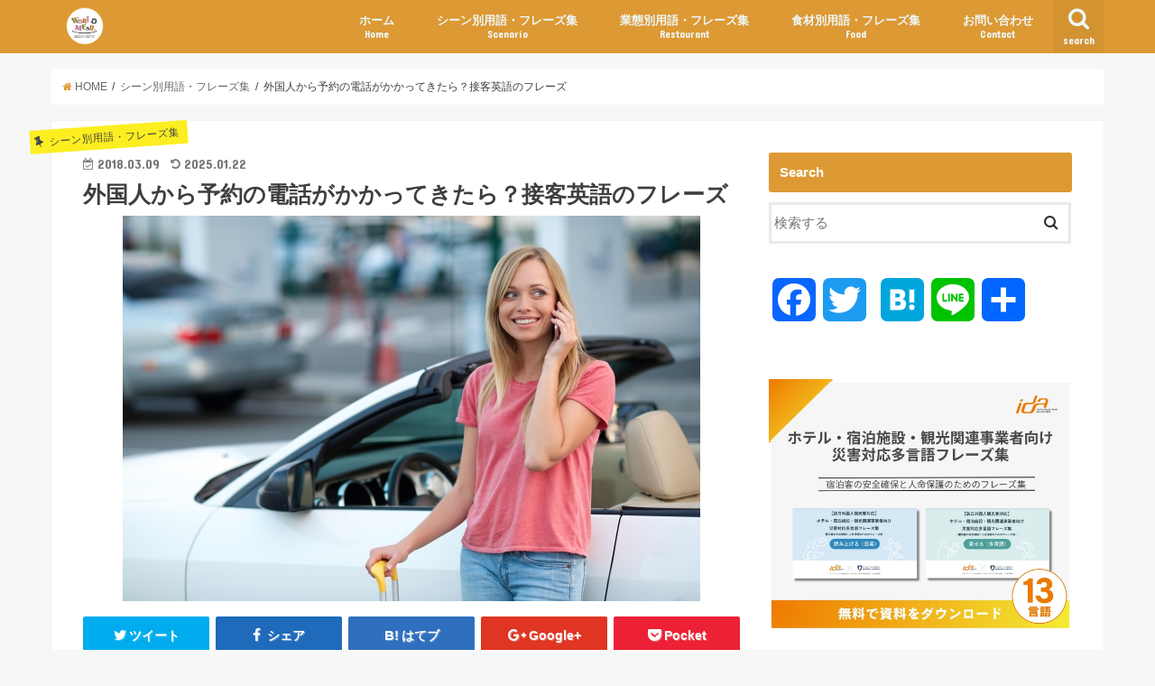

--- FILE ---
content_type: text/html; charset=UTF-8
request_url: https://www.worldmenu.jp/articles/?p=1471
body_size: 96025
content:
<!doctype html>
<!--[if lt IE 7]><html lang="ja"
	itemscope 
	itemtype="http://schema.org/Article" 
	prefix="og: http://ogp.me/ns#"  class="no-js lt-ie9 lt-ie8 lt-ie7"><![endif]-->
<!--[if (IE 7)&!(IEMobile)]><html lang="ja"
	itemscope 
	itemtype="http://schema.org/Article" 
	prefix="og: http://ogp.me/ns#"  class="no-js lt-ie9 lt-ie8"><![endif]-->
<!--[if (IE 8)&!(IEMobile)]><html lang="ja"
	itemscope 
	itemtype="http://schema.org/Article" 
	prefix="og: http://ogp.me/ns#"  class="no-js lt-ie9"><![endif]-->
<!--[if gt IE 8]><!--> <html lang="ja"
	itemscope 
	itemtype="http://schema.org/Article" 
	prefix="og: http://ogp.me/ns#"  class="no-js"><!--<![endif]-->

<head>
<meta charset="utf-8">
<meta http-equiv="X-UA-Compatible" content="IE=edge">
<title>外国人から予約の電話がかかってきたら？接客英語のフレーズ | WORLDMENU（ワールドメニュー）</title>
<meta name="HandheldFriendly" content="True">
<meta name="MobileOptimized" content="320">
<meta name="viewport" content="width=device-width, initial-scale=1"/>


<link rel="pingback" href="https://www.worldmenu.jp/articles/xmlrpc.php">

<!--[if IE]>
<![endif]-->
<!--[if lt IE 9]>
<script src="//html5shiv.googlecode.com/svn/trunk/html5.js"></script>
<script src="//css3-mediaqueries-js.googlecode.com/svn/trunk/css3-mediaqueries.js"></script>
<![endif]-->



<link rel="alternate" hreflang="ja" href="https://www.worldmenu.jp/articles?p=1471" />

<!-- All in One SEO Pack 2.4.2 by Michael Torbert of Semper Fi Web Design[751,810] -->
<meta name="description"  content="英語でかかってきた電話への対応、レストラン編。電話で予約を受ける際の英語のフレーズ集。予約可能な場合の英語での電話対応。食べられないものや食物アレルギーに関する英単語を覚えておこう。あいにく、満席で予約が取れない時の英語での電話対応。予約を受け付けていない場合は？予約電話の際に、外国人の質問にこたえる英語のフレーズ。" />

<meta name="keywords"  content="予約 電話 英語,予約電話,接客" />

<link rel="canonical" href="https://www.worldmenu.jp/articles?p=1471" />
<meta property="og:title" content="外国人から予約の電話がかかってきたら？接客英語のフレーズ | WORLDMENU（ワールドメニュー）" />
<meta property="og:type" content="article" />
<meta property="og:url" content="https://www.worldmenu.jp/articles?p=1471" />
<meta property="og:image" content="https://www.worldmenu.jp/articles/wp-content/uploads/2017/12/c120911fdcfbf697c6b00179c6679fbe_s.jpg" />
<meta property="og:site_name" content="翻訳のプロが教える！飲食店で使える接客英会話" />
<meta property="og:description" content="英語でかかってきた電話への対応、レストラン編。電話で予約を受ける際の英語のフレーズ集。予約可能な場合の英語での電話対応。食べられないものや食物アレルギーに関する英単語を覚えておこう。あいにく、満席で予約が取れない時の英語での電話対応。予約を受け付けていない場合は？予約電話の際に、外国人の質問にこたえる英語のフレーズ。" />
<meta property="article:tag" content="予約 電話 英語" />
<meta property="article:tag" content="予約電話" />
<meta property="article:tag" content="接客" />
<meta property="article:tag" content="シーン別用語・フレーズ集" />
<meta property="article:publisher" content="翻訳のプロが教える！飲食店で使える接客英会話" />
<meta property="article:published_time" content="2018-03-09T00:51:26Z" />
<meta property="article:modified_time" content="2025-01-22T10:35:14Z" />
<meta name="twitter:card" content="summary" />
<meta name="twitter:title" content="外国人から予約の電話がかかってきたら？接客英語のフレーズ | WORLDMENU（ワールドメニュー）" />
<meta name="twitter:description" content="英語でかかってきた電話への対応、レストラン編。電話で予約を受ける際の英語のフレーズ集。予約可能な場合の英語での電話対応。食べられないものや食物アレルギーに関する英単語を覚えておこう。あいにく、満席で予約が取れない時の英語での電話対応。予約を受け付けていない場合は？予約電話の際に、外国人の質問にこたえる英語のフレーズ。" />
<meta name="twitter:image" content="https://www.worldmenu.jp/articles/wp-content/uploads/2017/12/c120911fdcfbf697c6b00179c6679fbe_s.jpg" />
<meta itemprop="image" content="https://www.worldmenu.jp/articles/wp-content/uploads/2017/12/c120911fdcfbf697c6b00179c6679fbe_s.jpg" />
<!-- /all in one seo pack -->
<link rel='dns-prefetch' href='//ajax.googleapis.com' />
<link rel='dns-prefetch' href='//fonts.googleapis.com' />
<link rel='dns-prefetch' href='//maxcdn.bootstrapcdn.com' />
<link rel='dns-prefetch' href='//s.w.org' />
<link rel="alternate" type="application/rss+xml" title="WORLDMENU（ワールドメニュー） &raquo; フィード" href="https://www.worldmenu.jp/articles/?feed=rss2" />
<link rel="alternate" type="application/rss+xml" title="WORLDMENU（ワールドメニュー） &raquo; コメントフィード" href="https://www.worldmenu.jp/articles/?feed=comments-rss2" />
<link rel="alternate" type="application/rss+xml" title="WORLDMENU（ワールドメニュー） &raquo; 外国人から予約の電話がかかってきたら？接客英語のフレーズ のコメントのフィード" href="https://www.worldmenu.jp/articles/?feed=rss2&#038;p=1471" />
		<script type="text/javascript">
			window._wpemojiSettings = {"baseUrl":"https:\/\/s.w.org\/images\/core\/emoji\/11\/72x72\/","ext":".png","svgUrl":"https:\/\/s.w.org\/images\/core\/emoji\/11\/svg\/","svgExt":".svg","source":{"concatemoji":"https:\/\/www.worldmenu.jp\/articles\/wp-includes\/js\/wp-emoji-release.min.js"}};
			!function(e,a,t){var n,r,o,i=a.createElement("canvas"),p=i.getContext&&i.getContext("2d");function s(e,t){var a=String.fromCharCode;p.clearRect(0,0,i.width,i.height),p.fillText(a.apply(this,e),0,0);e=i.toDataURL();return p.clearRect(0,0,i.width,i.height),p.fillText(a.apply(this,t),0,0),e===i.toDataURL()}function c(e){var t=a.createElement("script");t.src=e,t.defer=t.type="text/javascript",a.getElementsByTagName("head")[0].appendChild(t)}for(o=Array("flag","emoji"),t.supports={everything:!0,everythingExceptFlag:!0},r=0;r<o.length;r++)t.supports[o[r]]=function(e){if(!p||!p.fillText)return!1;switch(p.textBaseline="top",p.font="600 32px Arial",e){case"flag":return s([55356,56826,55356,56819],[55356,56826,8203,55356,56819])?!1:!s([55356,57332,56128,56423,56128,56418,56128,56421,56128,56430,56128,56423,56128,56447],[55356,57332,8203,56128,56423,8203,56128,56418,8203,56128,56421,8203,56128,56430,8203,56128,56423,8203,56128,56447]);case"emoji":return!s([55358,56760,9792,65039],[55358,56760,8203,9792,65039])}return!1}(o[r]),t.supports.everything=t.supports.everything&&t.supports[o[r]],"flag"!==o[r]&&(t.supports.everythingExceptFlag=t.supports.everythingExceptFlag&&t.supports[o[r]]);t.supports.everythingExceptFlag=t.supports.everythingExceptFlag&&!t.supports.flag,t.DOMReady=!1,t.readyCallback=function(){t.DOMReady=!0},t.supports.everything||(n=function(){t.readyCallback()},a.addEventListener?(a.addEventListener("DOMContentLoaded",n,!1),e.addEventListener("load",n,!1)):(e.attachEvent("onload",n),a.attachEvent("onreadystatechange",function(){"complete"===a.readyState&&t.readyCallback()})),(n=t.source||{}).concatemoji?c(n.concatemoji):n.wpemoji&&n.twemoji&&(c(n.twemoji),c(n.wpemoji)))}(window,document,window._wpemojiSettings);
		</script>
		<style type="text/css">
img.wp-smiley,
img.emoji {
	display: inline !important;
	border: none !important;
	box-shadow: none !important;
	height: 1em !important;
	width: 1em !important;
	margin: 0 .07em !important;
	vertical-align: -0.1em !important;
	background: none !important;
	padding: 0 !important;
}
</style>
<link rel='stylesheet' id='wordpress-popular-posts-css-css'  href='https://www.worldmenu.jp/articles/wp-content/plugins/wordpress-popular-posts/public/css/wpp.css' type='text/css' media='all' />
<link rel='stylesheet' id='style-css'  href='https://www.worldmenu.jp/articles/wp-content/themes/jstork/style.css' type='text/css' media='all' />
<link rel='stylesheet' id='slick-css'  href='https://www.worldmenu.jp/articles/wp-content/themes/jstork/library/css/slick.css' type='text/css' media='all' />
<link rel='stylesheet' id='shortcode-css'  href='https://www.worldmenu.jp/articles/wp-content/themes/jstork/library/css/shortcode.css' type='text/css' media='all' />
<link rel='stylesheet' id='gf_Concert-css'  href='//fonts.googleapis.com/css?family=Concert+One' type='text/css' media='all' />
<link rel='stylesheet' id='gf_Lato-css'  href='//fonts.googleapis.com/css?family=Lato' type='text/css' media='all' />
<link rel='stylesheet' id='fontawesome-css'  href='//maxcdn.bootstrapcdn.com/font-awesome/4.6.0/css/font-awesome.min.css' type='text/css' media='all' />
<link rel='stylesheet' id='remodal-css'  href='https://www.worldmenu.jp/articles/wp-content/themes/jstork/library/css/remodal.css' type='text/css' media='all' />
<link rel='stylesheet' id='A2A_SHARE_SAVE-css'  href='https://www.worldmenu.jp/articles/wp-content/plugins/add-to-any/addtoany.min.css' type='text/css' media='all' />
<script type='text/javascript' src='//ajax.googleapis.com/ajax/libs/jquery/1.12.2/jquery.min.js'></script>
<script type='text/javascript' src='https://www.worldmenu.jp/articles/wp-content/plugins/add-to-any/addtoany.min.js'></script>
<script type='text/javascript'>
/* <![CDATA[ */
var wpp_params = {"sampling_active":"","sampling_rate":"100","ajax_url":"https:\/\/www.worldmenu.jp\/articles\/wp-admin\/admin-ajax.php","action":"update_views_ajax","ID":"1471","token":"5ab00d2837"};
/* ]]> */
</script>
<script type='text/javascript' src='https://www.worldmenu.jp/articles/wp-content/plugins/wordpress-popular-posts/public/js/tracking.js'></script>
<link rel='https://api.w.org/' href='https://www.worldmenu.jp/articles/index.php?rest_route=/' />
<link rel="EditURI" type="application/rsd+xml" title="RSD" href="https://www.worldmenu.jp/articles/xmlrpc.php?rsd" />
<link rel="wlwmanifest" type="application/wlwmanifest+xml" href="https://www.worldmenu.jp/articles/wp-includes/wlwmanifest.xml" /> 
<link rel='prev' title='外国人にトイレの使い方を英語で伝えたい時のフレーズ17選' href='https://www.worldmenu.jp/articles?p=1530' />
<link rel='next' title='外国人に人気のお店10選。京都編' href='https://www.worldmenu.jp/articles?p=1670' />

<link rel='shortlink' href='https://www.worldmenu.jp/articles/?p=1471' />
<link rel="alternate" type="application/json+oembed" href="https://www.worldmenu.jp/articles/index.php?rest_route=%2Foembed%2F1.0%2Fembed&#038;url=https%3A%2F%2Fwww.worldmenu.jp%2Farticles%3Fp%3D1471" />
<link rel="alternate" type="text/xml+oembed" href="https://www.worldmenu.jp/articles/index.php?rest_route=%2Foembed%2F1.0%2Fembed&#038;url=https%3A%2F%2Fwww.worldmenu.jp%2Farticles%3Fp%3D1471&#038;format=xml" />
<meta name="generator" content="WPML ver:4.3.3 stt:1,28;" />

<script type="text/javascript">
window.a2a_config=window.a2a_config||{};a2a_config.callbacks=a2a_config.overlays=[];a2a_config.templates={};a2a_localize = {
	Share: "共有",
	Save: "ブックマーク",
	Subscribe: "購読",
	Email: "メール",
	Bookmark: "ブックマーク",
	ShowAll: "すべて表示する",
	ShowLess: "小さく表示する",
	FindServices: "サービスを探す",
	FindAnyServiceToAddTo: "追加するサービスを今すぐ探す",
	PoweredBy: "Powered by",
	ShareViaEmail: "メールでシェアする",
	SubscribeViaEmail: "メールで購読する",
	BookmarkInYourBrowser: "ブラウザにブックマーク",
	BookmarkInstructions: "このページをブックマークするには、 Ctrl+D または \u2318+D を押下。",
	AddToYourFavorites: "お気に入りに追加",
	SendFromWebOrProgram: "任意のメールアドレスまたはメールプログラムから送信",
	EmailProgram: "メールプログラム",
	More: "詳細&#8230;"
};

</script>
<script type="text/javascript" src="https://static.addtoany.com/menu/page.js" async="async"></script>
<!-- Google Tag Manager -->
<noscript><iframe src="//www.googletagmanager.com/ns.html?id=GTM-MHRGHZ"
height="0" width="0" style="display:none;visibility:hidden"></iframe></noscript>
<script>(function(w,d,s,l,i){w[l]=w[l]||[];w[l].push({'gtm.start':
new Date().getTime(),event:'gtm.js'});var f=d.getElementsByTagName(s)[0],
j=d.createElement(s),dl=l!='dataLayer'?'&l='+l:'';j.async=true;j.src=
'//www.googletagmanager.com/gtm.js?id='+i+dl;f.parentNode.insertBefore(j,f);
})(window,document,'script','dataLayer','GTM-MHRGHZ');</script>
<!-- End Google Tag Manager -->
<!-- Sibulla tracking code start -->
<script type="text/javascript"><!--
(function(){ var b = document.getElementsByTagName('script')[0],sib = document.createElement('script');
sib.type = 'text/javascript';sib.async = true;
sib.src = ('https:' == document.location.protocol ? 'https://' : 'http://') + 'wv004.sibulla.com/dekatag/access?id=0IEPAXv8';
b.parentNode.insertBefore(sib,b);}());
//--></script>
<!-- /Sibulla tracking code end --><style type="text/css">
body{color: #3E3E3E;}
a,#breadcrumb li a i{color: #dd9933;}
a:hover{color: #23601e;}
.article-footer .post-categories li a,.article-footer .tags a{  background: #dd9933;  border:1px solid #dd9933;}
.article-footer .tags a{color:#dd9933; background: none;}
.article-footer .post-categories li a:hover,.article-footer .tags a:hover{ background:#23601e;  border-color:#23601e;}
input[type="text"],input[type="password"],input[type="datetime"],input[type="datetime-local"],input[type="date"],input[type="month"],input[type="time"],input[type="week"],input[type="number"],input[type="email"],input[type="url"],input[type="search"],input[type="tel"],input[type="color"],select,textarea,.field { background-color: #ffffff;}
/*ヘッダー*/
.header{color: #ffffff;}
.header.bg,.header #inner-header,.menu-sp{background: #dd9933;}
#logo a{color: #dd9933;}
#g_nav .nav li a,.nav_btn,.menu-sp a,.menu-sp a,.menu-sp > ul:after{color: #edf9fc;}
#logo a:hover,#g_nav .nav li a:hover,.nav_btn:hover{color:#eeeeee;}
@media only screen and (min-width: 768px) {
.nav > li > a:after{background: #eeeeee;}
.nav ul {background: #dd9933;}
#g_nav .nav li ul.sub-menu li a{color: #f7f7f7;}
}
@media only screen and (max-width: 1165px) {
.site_description{
background: #dd9933;
color: #ffffff;
}
}
/*メインエリア*/
#inner-content{background: #ffffff}
.top-post-list .post-list:before{background: #dd9933;}
.widget li a:after{color: #dd9933;}
/* 投稿ページ見出し */
.entry-content h2,.widgettitle{background: #dd9933; color: #ffffff;}
.entry-content h3{border-color: #dd9933;}
.h_boader .entry-content h2{border-color: #dd9933; color: #3E3E3E;}
.h_balloon .entry-content h2:after{border-top-color: #dd9933;}
/* リスト要素 */
.entry-content ul li:before{ background: #dd9933;}
.entry-content ol li:before{ background: #dd9933;}
/* カテゴリーラベル */
.post-list-card .post-list .eyecatch .cat-name,.top-post-list .post-list .eyecatch .cat-name,.byline .cat-name,.single .authorbox .author-newpost li .cat-name,.related-box li .cat-name,.carouselwrap .cat-name,.eyecatch .cat-name{background: #fcee21; color:  #444444;}
/* ランキングバッジ */
ul.wpp-list li a:before{background: #dd9933; color: #ffffff;}
/* アーカイブのボタン */
.readmore a{border:1px solid #dd9933;color:#dd9933;}
.readmore a:hover{background:#dd9933;color:#fff;}
/* ボタンの色 */
.btn-wrap a{background: #dd9933;border: 1px solid #dd9933;}
.btn-wrap a:hover{background: #23601e;border-color: #23601e;}
.btn-wrap.simple a{border:1px solid #dd9933;color:#dd9933;}
.btn-wrap.simple a:hover{background:#dd9933;}
/* コメント */
.blue-btn, .comment-reply-link, #submit { background-color: #dd9933; }
.blue-btn:hover, .comment-reply-link:hover, #submit:hover, .blue-btn:focus, .comment-reply-link:focus, #submit:focus {background-color: #23601e; }
/* サイドバー */
#sidebar1{color: #444444;}
.widget a{text-decoration:none; color:#666666;}
.widget a:hover{color:#999999;}
/*フッター*/
#footer-top.bg,#footer-top .inner,.cta-inner{background-color: #dd9933; color: #ffffff;}
.footer a,#footer-top a{color: #f7f7f7;}
#footer-top .widgettitle{color: #ffffff;}
.footer.bg,.footer .inner {background-color: #dd9933;color: #ffffff;}
.footer-links li a:before{ color: #dd9933;}
/* ページネーション */
.pagination a, .pagination span,.page-links a{border-color: #dd9933; color: #dd9933;}
.pagination .current,.pagination .current:hover,.page-links ul > li > span{background-color: #dd9933; border-color: #dd9933;}
.pagination a:hover, .pagination a:focus,.page-links a:hover, .page-links a:focus{background-color: #dd9933; color: #fff;}
</style>
		<style type="text/css" id="wp-custom-css">
			#media_image-2 img{
	width:100%;
	height:auto;
}		</style>
	</head>

<body class="post-template-default single single-post postid-1471 single-format-standard">
<div id="container" class="h_balloon  ">

<header class="header animated fadeIn bg headerleft" role="banner">
<div id="inner-header" class="wrap cf">
<div id="logo" class="gf ">
<p class="h1 img"><a href="https://www.worldmenu.jp/articles"><img src="https://www.worldmenu.jp/articles/wp-content/uploads/2017/09/名称未設定.png" alt="WORLDMENU（ワールドメニュー）"></a></p>
</div>

<nav id="g_nav" role="navigation">
<a href="#searchbox" data-remodal-target="searchbox" class="nav_btn search_btn"><span class="text gf">search</span></a>

<ul id="menu-%e3%82%b0%e3%83%ad%e3%83%bc%e3%83%90%e3%83%ab%e3%83%a1%e3%83%8b%e3%83%a5%e3%83%bc%e3%83%bc" class="nav top-nav cf"><li id="menu-item-658" class="menu-item menu-item-type-custom menu-item-object-custom menu-item-home menu-item-658"><a href="https://www.worldmenu.jp/articles/">ホーム<span class="gf">Home</span></a></li>
<li id="menu-item-686" class="menu-item menu-item-type-taxonomy menu-item-object-category current-post-ancestor current-menu-parent current-post-parent menu-item-686"><a href="https://www.worldmenu.jp/articles/?cat=15">シーン別用語・フレーズ集<span class="gf">Scenario</span></a></li>
<li id="menu-item-661" class="menu-item menu-item-type-taxonomy menu-item-object-category menu-item-661"><a href="https://www.worldmenu.jp/articles/?cat=17">業態別用語・フレーズ集<span class="gf">Restaurant</span></a></li>
<li id="menu-item-662" class="menu-item menu-item-type-taxonomy menu-item-object-category menu-item-662"><a href="https://www.worldmenu.jp/articles/?cat=18">食材別用語・フレーズ集<span class="gf">Food</span></a></li>
<li id="menu-item-669" class="menu-item menu-item-type-custom menu-item-object-custom menu-item-669"><a target="_blank" href="https://app.worldmenu.jp/contact">お問い合わせ<span class="gf">Contact</span></a></li>
</ul></nav>

<a href="#spnavi" data-remodal-target="spnavi" class="nav_btn"><span class="text gf">menu</span></a>


</div>
</header>

<div class="remodal" data-remodal-id="spnavi" data-remodal-options="hashTracking:false">
<button data-remodal-action="close" class="remodal-close"><span class="text gf">CLOSE</span></button>
<div id="categories-3" class="widget widget_categories"><h4 class="widgettitle"><span>Categories</span></h4>		<ul>
	<li class="cat-item cat-item-1"><a href="https://www.worldmenu.jp/articles/?cat=1" >カテゴリーなし</a>
</li>
	<li class="cat-item cat-item-15"><a href="https://www.worldmenu.jp/articles/?cat=15" title="Scenario">シーン別用語・フレーズ集</a>
</li>
	<li class="cat-item cat-item-33"><a href="https://www.worldmenu.jp/articles/?cat=33" >その他</a>
</li>
	<li class="cat-item cat-item-17"><a href="https://www.worldmenu.jp/articles/?cat=17" title="Restaurant">業態別用語・フレーズ集</a>
</li>
	<li class="cat-item cat-item-25"><a href="https://www.worldmenu.jp/articles/?cat=25" >翻訳ハウツー</a>
</li>
	<li class="cat-item cat-item-18"><a href="https://www.worldmenu.jp/articles/?cat=18" title="Food">食材別用語・フレーズ集</a>
</li>
		</ul>
</div><button data-remodal-action="close" class="remodal-close"><span class="text gf">CLOSE</span></button>
</div>



<div class="remodal searchbox" data-remodal-id="searchbox" data-remodal-options="hashTracking:false">
<div class="search cf"><dl><dt>キーワードで記事を検索</dt><dd><form role="search" method="get" id="searchform" class="searchform cf" action="https://www.worldmenu.jp/articles/" >
		<input type="search" placeholder="検索する" value="" name="s" id="s" />
		<button type="submit" id="searchsubmit" ><i class="fa fa-search"></i></button>
		</form></dd></dl></div>
<button data-remodal-action="close" class="remodal-close"><span class="text gf">CLOSE</span></button>
</div>










<div id="breadcrumb" class="breadcrumb inner wrap cf"><ul><li itemscope itemtype="//data-vocabulary.org/Breadcrumb"><a href="https://www.worldmenu.jp/articles/" itemprop="url"><i class="fa fa-home"></i><span itemprop="title"> HOME</span></a></li><li itemscope itemtype="//data-vocabulary.org/Breadcrumb"><a href="https://www.worldmenu.jp/articles/?cat=15" itemprop="url"><span itemprop="title">シーン別用語・フレーズ集</span></a></li><li>外国人から予約の電話がかかってきたら？接客英語のフレーズ</li></ul></div>
<div id="content">
<div id="inner-content" class="wrap cf">

<main id="main" class="m-all t-all d-5of7 cf" role="main">
<article id="post-1471" class="post-1471 post type-post status-publish format-standard has-post-thumbnail hentry category-scenario tag-254 tag-154 article cf" role="article">
<header class="article-header entry-header">
<p class="byline entry-meta vcard cf">

<span class="cat-name cat-id-15">シーン別用語・フレーズ集</span>
<time class="date gf entry-date updated">2018.03.09</time>
<time class="date gf entry-date undo updated" datetime="2025-01-22">2025.01.22</time>
<span class="writer name author"><span class="fn">idaライター</span></span>
</p>

<h1 class="entry-title single-title" itemprop="headline" rel="bookmark">外国人から予約の電話がかかってきたら？接客英語のフレーズ</h1>

<figure class="eyecatch">
<img width="640" height="427" src="https://www.worldmenu.jp/articles/wp-content/uploads/2017/12/c120911fdcfbf697c6b00179c6679fbe_s.jpg" class="attachment-post-thumbnail size-post-thumbnail wp-post-image" alt="" srcset="https://www.worldmenu.jp/articles/wp-content/uploads/2017/12/c120911fdcfbf697c6b00179c6679fbe_s.jpg 640w, https://www.worldmenu.jp/articles/wp-content/uploads/2017/12/c120911fdcfbf697c6b00179c6679fbe_s-300x200.jpg 300w" sizes="(max-width: 640px) 100vw, 640px" /></figure>
<div class="share short">
<div class="sns">
<ul class="clearfix">

<li class="twitter"> 
<a target="blank" href="http://twitter.com/intent/tweet?url=https%3A%2F%2Fwww.worldmenu.jp%2Farticles%3Fp%3D1471&text=%E5%A4%96%E5%9B%BD%E4%BA%BA%E3%81%8B%E3%82%89%E4%BA%88%E7%B4%84%E3%81%AE%E9%9B%BB%E8%A9%B1%E3%81%8C%E3%81%8B%E3%81%8B%E3%81%A3%E3%81%A6%E3%81%8D%E3%81%9F%E3%82%89%EF%BC%9F%E6%8E%A5%E5%AE%A2%E8%8B%B1%E8%AA%9E%E3%81%AE%E3%83%95%E3%83%AC%E3%83%BC%E3%82%BA&tw_p=tweetbutton" onclick="window.open(this.href, 'tweetwindow', 'width=550, height=450,personalbar=0,toolbar=0,scrollbars=1,resizable=1'); return false;"><i class="fa fa-twitter"></i><span class="text">ツイート</span><span class="count"></span></a>
</li>

<li class="facebook">
<a href="http://www.facebook.com/sharer.php?src=bm&u=https%3A%2F%2Fwww.worldmenu.jp%2Farticles%3Fp%3D1471&t=%E5%A4%96%E5%9B%BD%E4%BA%BA%E3%81%8B%E3%82%89%E4%BA%88%E7%B4%84%E3%81%AE%E9%9B%BB%E8%A9%B1%E3%81%8C%E3%81%8B%E3%81%8B%E3%81%A3%E3%81%A6%E3%81%8D%E3%81%9F%E3%82%89%EF%BC%9F%E6%8E%A5%E5%AE%A2%E8%8B%B1%E8%AA%9E%E3%81%AE%E3%83%95%E3%83%AC%E3%83%BC%E3%82%BA" onclick="javascript:window.open(this.href, '', 'menubar=no,toolbar=no,resizable=yes,scrollbars=yes,height=300,width=600');return false;"><i class="fa fa-facebook"></i>
<span class="text">シェア</span><span class="count"></span></a>
</li>

<li class="hatebu">       
<a href="http://b.hatena.ne.jp/add?mode=confirm&url=https://www.worldmenu.jp/articles?p=1471&title=%E5%A4%96%E5%9B%BD%E4%BA%BA%E3%81%8B%E3%82%89%E4%BA%88%E7%B4%84%E3%81%AE%E9%9B%BB%E8%A9%B1%E3%81%8C%E3%81%8B%E3%81%8B%E3%81%A3%E3%81%A6%E3%81%8D%E3%81%9F%E3%82%89%EF%BC%9F%E6%8E%A5%E5%AE%A2%E8%8B%B1%E8%AA%9E%E3%81%AE%E3%83%95%E3%83%AC%E3%83%BC%E3%82%BA" onclick="window.open(this.href, 'HBwindow', 'width=600, height=400, menubar=no, toolbar=no, scrollbars=yes'); return false;" target="_blank"><span class="text">はてブ</span><span class="count"></span></a>
</li>

<li class="googleplus">
<a href="https://plusone.google.com/_/+1/confirm?hl=ja&url=https://www.worldmenu.jp/articles?p=1471" onclick="window.open(this.href, 'window', 'width=550, height=450,personalbar=0,toolbar=0,scrollbars=1,resizable=1'); return false;" rel="tooltip" data-toggle="tooltip" data-placement="top" title="GooglePlusで共有"><i class="fa fa-google-plus"></i><span class="text">Google+</span><span class="count"></span></a>
</li>

<li class="pocket">
<a href="http://getpocket.com/edit?url=https://www.worldmenu.jp/articles?p=1471&title=外国人から予約の電話がかかってきたら？接客英語のフレーズ" onclick="window.open(this.href, 'FBwindow', 'width=550, height=350, menubar=no, toolbar=no, scrollbars=yes'); return false;"><i class="fa fa-get-pocket"></i><span class="text">Pocket</span><span class="count"></span></a></li>

</ul>
</div> 
</div></header>



<section class="entry-content cf">


<p>訪日外国人が急増するなか、レストランへの問い合わせや予約の電話が<br />
日本語ではなくて英語でかかってきた場合、<br />
とっさにどう答えていいかわからない・・・！</p>
<p>そんな時に、英語での電話対応を頭に入れておくと<br />
ご案内もスムーズになりますね。</p>
<p>電話のすぐそばに、プリントアウトしたものを置いておくのもいいですね。<br />
<span style="color: #ff0000;"><strong>予約の電話を英語で受ける時のフレーズ</strong></span>をさっそく見てみましょう。</p>
<a href="https://www.idanet.co.jp/download/restaurant-glossary/" target="_blank" rel="noopener"><img class="alignnone wp-image-4827 size-full" src="https://www.worldmenu.jp/articles/wp-content/uploads/2017/06/3.jpg" alt="飲食店接客フレーズ" width="2000" height="600" srcset="https://www.worldmenu.jp/articles/wp-content/uploads/2017/06/3.jpg 2000w, https://www.worldmenu.jp/articles/wp-content/uploads/2017/06/3-300x90.jpg 300w, https://www.worldmenu.jp/articles/wp-content/uploads/2017/06/3-768x230.jpg 768w, https://www.worldmenu.jp/articles/wp-content/uploads/2017/06/3-1024x307.jpg 1024w" sizes="(max-width: 2000px) 100vw, 2000px" /></a>
<a href="https://www.idanet.co.jp/download/disaster-glossary/" target="_blank" rel="noopener"><img class="alignnone wp-image-4966 size-full" src="https://www.worldmenu.jp/articles/wp-content/uploads/2017/06/idaフレーズ集バナー（横長）.png" alt="ホテル・宿泊施設・観光関連事業者向け災害対応多言語フレーズ集" width="2000" height="600" srcset="https://www.worldmenu.jp/articles/wp-content/uploads/2017/06/idaフレーズ集バナー（横長）.png 2000w, https://www.worldmenu.jp/articles/wp-content/uploads/2017/06/idaフレーズ集バナー（横長）-300x90.png 300w, https://www.worldmenu.jp/articles/wp-content/uploads/2017/06/idaフレーズ集バナー（横長）-768x230.png 768w, https://www.worldmenu.jp/articles/wp-content/uploads/2017/06/idaフレーズ集バナー（横長）-1024x307.png 1024w" sizes="(max-width: 2000px) 100vw, 2000px" /></a>
<h2>英語でかかってきた電話への対応「レストラン編」</h2>
<p>電話をとった時に、あきらかに日本語ではなかった場合のとっさのフレーズは？</p>
<p><strong>（お店）すみません、もう一度お願いできますか？</strong><br />
<em><strong><span class="">Excuse me, but could you repeat that again?</span></strong></em></p>
<p><strong>（お店）すみません、もう少しゆっくり話していただけますか？</strong><br />
<em><strong> <span style="line-height: 1.5;">Excuse me, but could you speak more slowly?<span class="">?</span></span></strong></em></p>
<p><strong><span style="line-height: 1.5;">（お店）少々お待ちください。<br />
<em>Please wait <span class="">a minute</span>.</em></span></strong></p>
<p><strong><span style="line-height: 1.5;"><span style="line-height: 1.5;">（お店）英語が話せるスタッフに変わります。少々お待ちください。<br />
<em><span class="">I will get an English-speaking staff member. Please wait a moment</span><span class="">.</span></em></span></span></strong></p>
<p><strong><span style="line-height: 1.5;"><span style="line-height: 1.5;"><span style="line-height: 1.5;">（お店）お電話ありがとうございます。◯◯レストランです。<br />
<em>Thank you for calling. This is ◯◯ restaurant.</em></span></span></span></strong></p>
<p><strong><span style="line-height: 1.5;"><span style="line-height: 1.5;"><span style="line-height: 1.5;"><span style="line-height: 1.5;">（お店）ご用件をお伺いします。<br />
</span><em>May I ask the purpose of your call?</em></span></span></span></strong></p>
<h2>電話で予約を受ける際の英語のフレーズ集</h2>
<img class="alignnone size-full wp-image-1499" src="https://www.worldmenu.jp/articles/wp-content/uploads/2017/12/3ddd419c25825fd4a691cd3162124dac_s.jpg" alt="" width="640" height="430" srcset="https://www.worldmenu.jp/articles/wp-content/uploads/2017/12/3ddd419c25825fd4a691cd3162124dac_s.jpg 640w, https://www.worldmenu.jp/articles/wp-content/uploads/2017/12/3ddd419c25825fd4a691cd3162124dac_s-300x202.jpg 300w" sizes="(max-width: 640px) 100vw, 640px" />
<p>「<strong>予約</strong>」という言葉は、アメリカ英語とイギリス英語では<br />
使っている単語が違います。</p>
<p>アメリカ英語では<strong>Make a reservation、Reserve<br />
</strong>イギリス英語では<strong>Booking、Book</strong>などが使われます。</p>
<p><strong style="line-height: 1.5;"><span style="color: #0000ff;">（外国人）予約をお願いしたいのですが。</span><br />
<strong><em>I would like to make a reservation</em>.</strong><br />
</strong></p>
<p><strong>（お店）ご希望の日時はいつでしょうか？</strong><br />
<em><strong style="line-height: 1.5;"> <strong>When would you like to make a reservation for</strong>?</strong></em></p>
<p><span style="color: #0000ff;"><strong>（外国人）12月10日の午後7時30分からは予約可能ですか？</strong></span><br />
<em><strong>Can I reserve a table for December 10th at 7:30 pm?</strong></em></p>
<p><strong>（お店）何名様ですか？</strong><br />
<em><strong> <span style="line-height: 1.5;">How many people<span class="">?</span></span></strong></em></p>
<p><strong><span style="line-height: 1.5;"><span style="color: #0000ff;">（外国人）2名です。</span><br />
<em><span class="">T</span><span class="">wo</span><span class="">.</span></em></span></strong></p>
<p><strong><span style="line-height: 1.5;"><span style="line-height: 1.5;">（お店）かしこまりました。少々お待ちください。<br />
<em>Certainly. Please wait <span class="">a minute</span><span class="">.</span></em></span></span></strong></p>
<h3>予約可能な場合の英語での電話対応</h3>
<p><strong>（お店）お席をご用意させていただきます。</strong><br />
<em><strong>We will reserve you a table<span class="">.</span></strong></em></p>
<p><strong>（お店）お客様のお名前をお伺いいたします。</strong><br />
<em><strong>Could you tell me your name?</strong></em></p>
<p><span style="color: #0000ff;"><strong>（外国人）スミスといいます。</strong></span><br />
<em><strong> My name is Smith.</strong></em></p>
<p><strong>（お店）ご連絡先のお電話番号もお願いできますか？</strong><br />
<em><strong> <span style="line-height: 1.5;">May I ask your telephone number?</span></strong></em></p>
<p><strong><span style="line-height: 1.5;"><span style="color: #0000ff;">（外国人）私の連絡先は000-0000-0000です。</span><br />
</span><em><span style="line-height: 1.5;">My telephone number is 000-0000-0000.</span></em></strong></p>
<p><strong><span style="line-height: 1.5;"><span style="line-height: 1.5;"><span style="color: #0000ff;">（外国人）携帯電話は持っていないのですが、◯◯ホテルに宿泊しています。</span><br />
<em><span class="">I do not have a cell phone, but I am staying at the ◯◯ hotel.</span></em></span></span></strong></p>
<p><strong><span style="line-height: 1.5;"><span style="line-height: 1.5;"><span style="line-height: 1.5;">（お店）かしこまりました。ご予約の確認をいたします。<br />
<em><span class="">I understand. I will confirm your reservation.</span>.</em></span></span></span></strong></p>
<p><strong><span style="line-height: 1.5;"><span style="line-height: 1.5;"><span style="line-height: 1.5;"><span style="line-height: 1.5;">（お店）12月10日午後7時30分から、スミス様2名様でご予約を承りました。<br />
</span></span></span></span></strong><strong><span style="line-height: 1.5;"><span style="line-height: 1.5;"><span style="line-height: 1.5;"><span style="line-height: 1.5;"><em>You, Mr./Ms. Smith, have reserved a table for two for December 10th at 7:30 pm</em></span></span></span></span></strong></p>
<p><strong><span style="line-height: 1.5;"><span style="line-height: 1.5;"><span style="line-height: 1.5;"><span style="line-height: 1.5;"><span style="line-height: 1.5;">（お店）お電話番号は0000-0000-0000でよろしいでしょうか？<br />
<span class=""><em>Your telephone number is 000-0000-0000. Is this correct?</em><br />
</span></span></span></span></span></span></strong></p>
<p><strong><span style="line-height: 1.5;"><span style="line-height: 1.5;"><span style="line-height: 1.5;"><span style="line-height: 1.5;"><span style="line-height: 1.5;"><span style="line-height: 1.5;"><span style="color: #0000ff;">（外国人）はい、大丈夫です。</span><br />
</span><em>Yes, that’s right.</em></span></span></span></span></span></strong></p>
<p><strong>（お店）何か食べられないものはありますか？</strong><br />
<em><strong> Is there anything you can’t eat?</strong></em></p>
<p><span style="color: #0000ff;"><strong>（外国人）はい、豚肉が食べられません。</strong></span><br />
<span style="color: #0000ff;"> <em><strong> Yes, I cannot eat pork<span class="">.</span></strong></em></span></p>
<p><span style="color: #0000ff;"><strong>（外国人）いいえ、ありません。</strong></span><br />
<em><strong> Nothing<span class="">.</span></strong></em></p>
<p><span style="color: #0000ff;"><strong>（外国人）私は小麦アレルギーです。</strong></span><br />
<em><strong>I&#8217;m allergic to wheat.</strong></em></p>
<h3>食べられないものや食物アレルギーに関する英単語を覚えておこう</h3>
<p><strong>●生もの <em>Raw food</em></strong><br />
<strong> ●さかな <em>Fish</em></strong><br />
<strong> ●貝 <em>Shellfish</em></strong></p>
<p><strong>【アレルギーの特定原材料７品目】</strong><br />
<strong>●乳 <em>Milk</em></strong><br />
<strong>●卵 <em>Egg</em></strong><br />
<strong>●小麦 <em>Wheat</em></strong><br />
<strong>●そば <em>Buckwheat</em></strong><br />
<strong>●落花生 <em>Peanuts</em></strong><br />
<strong>●エビ <em>Shrimp(prawn)</em></strong><br />
<strong>●カニ <em>Crab</em></strong></p>
<h3>あいにく、満席で予約が取れない時の英語での電話対応</h3>
<p><strong>（お店）申し訳ございません。その日は満席です。</strong><br />
<em><strong> <span style="line-height: 1.5;"><span class="">I am truly sorry. No tables are available on that day</span>.</span></strong></em></p>
<p><strong><span style="line-height: 1.5;">（お店）あさってでしたらご予約が可能です。<br />
</span><em><span style="line-height: 1.5;">A reservation would be possible for the day after tomorrow.</span></em></strong></p>
<p><strong><span style="line-height: 1.5;"><span style="line-height: 1.5;"><span style="color: #0000ff;">（外国人）では、あさって予約をお願いします。</span><br />
</span></span><em><span style="line-height: 1.5;"><span style="line-height: 1.5;"><span class="">Then, please reserve a table for the day after tomorrow.</span></span></span></em></strong></p>
<p><strong><span style="line-height: 1.5;"><span style="line-height: 1.5;"><span style="line-height: 1.5;"><span style="color: #0000ff;">（外国人）では、今回はやめておきます。</span><br />
<em><span class="">Then, I will not make a reservation this time</span>.</em></span></span></span></strong></p>
<p><strong><span style="line-height: 1.5;"><span style="line-height: 1.5;"><span style="line-height: 1.5;"><span style="line-height: 1.5;">（お店）申し訳ございません。午後7時30分からは満席ですが、午後6時からでしたらご予約いただけます。<br />
</span></span></span></span><em>I am truly sorry. No tables are available on that day at 7:30pm, but we can reserve a table for 6:00pm. </em></strong></p>
<p><strong><span style="line-height: 1.5;"><span style="line-height: 1.5;"><span style="line-height: 1.5;"><span style="line-height: 1.5;"><span style="line-height: 1.5;"><span style="color: #0000ff;">（外国人）では、午後6時からでお願いします。</span><br />
<em>Then, please make the reservation for 6:00 pm.</em></span></span></span></span></span></strong></p>
<p><span style="color: #0000ff;"><strong>（外国人）午後8時15分からでもいいですか？</strong></span><br />
<em><strong> Would 8:15 pm be alright?</strong></em></p>
<p><strong><span style="line-height: 1.5;">（お店）はい、大丈夫です。では、午後8時15分にお席をご用意します。<br />
</span><em><span style="line-height: 1.5;">Yes, that would be fine. Then, we will reserve a table for 8:15 pm..</span></em></strong></p>
<h3>予約を受け付けていない場合は？</h3>
<p>ランチタイムの予約は受け付けていないけれど、<br />
ディナータイムなら予約ができる・・・といった場合には<br />
こんなフレーズで説明してみましょう。</p>
<p><strong>（お店）申し訳ございません。当店ではご予約はお受けしておりません。</strong><br />
<em><strong> <span style="line-height: 1.5;">I am sorry. We do not accept reservations.</span></strong></em></p>
<p><strong><span style="line-height: 1.5;">（お店）申し訳ございません。ランチタイムのご予約はお受けしておりません。<br />
</span><em><span style="line-height: 1.5;">I am sorry. We do not accept reservations for lunch time.</span></em></strong></p>
<p><strong><span style="line-height: 1.5;"><span style="line-height: 1.5;">（お店）申し訳ございません。ディナータイムのみご予約をお受けしております。<br />
</span></span><em><span style="line-height: 1.5;"><span style="line-height: 1.5;">I am sorry. We only accept reservations for dinner time.<span class="">.</span></span></span></em></strong></p>
<h2>予約電話の際に、外国人の質問にこたえる英語のフレーズ</h2>
<img class="alignnone size-full wp-image-1500" src="https://www.worldmenu.jp/articles/wp-content/uploads/2017/12/b947d5d5e70c0ece0f904cc0e05b6995_s.jpg" alt="" width="640" height="481" srcset="https://www.worldmenu.jp/articles/wp-content/uploads/2017/12/b947d5d5e70c0ece0f904cc0e05b6995_s.jpg 640w, https://www.worldmenu.jp/articles/wp-content/uploads/2017/12/b947d5d5e70c0ece0f904cc0e05b6995_s-300x225.jpg 300w" sizes="(max-width: 640px) 100vw, 640px" />
<p>お店について、外国人が知りたいことってどんなことでしょう？<br />
想定できる質問をあらかじめ把握しておきましょう。</p>
<p><span style="color: #0000ff;"><strong>（外国人）営業時間は何時からですか？</strong></span><br />
<em><strong><span class="">What time does the restaurant open</span><span class="">?</span></strong></em></p>
<p><strong>（お店）午前11時から営業しています。</strong><br />
<em> <strong>We open at eleven a.m.</strong></em></p>
<p><strong><span style="line-height: 1.5;"><span style="color: #0000ff;">（外国人）ランチタイムは何時ですか？</span><br />
<em><span class="">What time is lunch time?</span></em></span></strong></p>
<p><strong>（お店）ランチタイムは午前11時30分から午後2時までです。</strong><br />
<em><strong><span style="line-height: 1.5;"><span class="">Lunchtime is from eleven-thirty a.m. to two p.m.</span></span></strong></em></p>
<p><strong><span style="line-height: 1.5;"><span style="color: #0000ff;">（外国人）ディナータイムは何時ですか？</span><br />
</span><em>What time is dinner time??</em></strong></p>
<p><strong><span style="line-height: 1.5;">（お店）ディナータイムは午後6時から午後10時までです。<br />
<em><span class="">Dinner time is from six p.m. to ten p.m..</span></em></span></strong></p>
<p><strong><span style="line-height: 1.5;"><span style="color: #0000ff;">（外国人）ラストオーダーは何時ですか？</span><br />
<em>When is the last order<span class="">?</span></em></span></strong></p>
<p><strong>（お店）ラストオーダーは午後9時です。</strong><br />
<em><strong> The last order is nine p.m.</strong></em></p>
<p><strong><span style="line-height: 1.5;"><span style="line-height: 1.5;"><span style="color: #0000ff;">（外国人）英語のメニューはありますか？</span><br />
</span><em>Do you have an English menu?</em></span></strong></p>
<p><strong>（お店）はい、ございます。</strong><br />
<strong><em>Yes, I have.</em></strong></p>
<p><strong>（お店）申し訳ございません。ご用意していません。</strong><br />
<em><strong><span class="">I&#8217;m sorry</span>. <span class="">we do not have an English menu</span><span class="">.</span></strong></em></p>
<p><strong style="line-height: 1.5;"><span style="color: #0000ff;">（外国人）ベジタリアン料理はありますか？</span><br />
</strong><strong style="line-height: 1.5;"><em style="line-height: 1.5;"><strong>Do you have vegetarian dishes?</strong></em></strong></p>
<p><strong>（お店）はい、ございます。</strong><br />
<strong><em>Yes, We have.</em></strong></p>
<p><strong>（お店）申し訳ございません。ご用意していません。</strong><br />
<em><strong><span class="">I&#8217;m sorry</span>. <span class="">we do not have vegetarian dishes</span><span class="">.</span></strong></em></p>
<p><strong style="line-height: 1.5;"><strong style="line-height: 1.5;"><span style="color: #0000ff;">（外国人）窓側の席をお願いできますか？</span><br />
</strong></strong><em style="line-height: 1.5;"><strong><span style="line-height: 1.5;"><em>Could I have a window seat</em><span class="">?</span></span></strong></em></p>
<p><strong>（お店）かしこまりました。</strong><br />
<em><strong style="line-height: 1.5;"><span style="line-height: 1.5;">Certainly.<br />
</span></strong></em></p>
<p><strong>（お店）申し訳ございません。ご予約はお受けできません。</strong><br />
<em><strong style="line-height: 1.5;"><span style="line-height: 1.5;">I&#8217;m sorry. We cannot accept the <span class="">reservation</span><span class="">.</span></span></strong></em></p>
<p><strong style="line-height: 1.5;"><span style="line-height: 1.5;"><span style="color: #0000ff;">（外国人）店内でWiFiは使えますか？</span><br />
</span></strong><strong><em><span style="line-height: 1.5;"><span class="">s WiFi available in this restaurant?</span></span></em></strong></p>
<p><strong>（お店）はい、店内でWi-Fiをご利用いただけます。</strong><br />
<em><strong> Yes, Wi-Fi is available in our restaurant.</strong></em></p>
<p><strong>（お店）申し訳ございません。Wi-Fiはご利用いただけません。</strong><br />
<em><strong> I&#8217;m sorry, Wi-Fi is not available in our restaurant.</strong></em></p>
<p><strong><span style="line-height: 1.5;"><span style="color: #0000ff;">（外国人）喫煙席はありますか？</span><br />
</span><em><span style="line-height: 1.5;"><span style="line-height: 1.5;">IIs there a smoking section?<br />
</span></span></em></strong></p>
<p><strong>（お店）はい、ございます。</strong><br />
<strong>Yes, there is <span class="">it</span><span class="">.</span></strong></p>
<p><strong>（お店）全席禁煙です。<br />
</strong><strong style="line-height: 1.5;"><span style="line-height: 1.5;"><span style="line-height: 1.5;"><span style="line-height: 1.5;"><strong><em>The entire restaurant is non-smoking</em></strong><span class="">.</span></span></span></span></strong></p>
<p><strong style="line-height: 1.5;"><span style="line-height: 1.5;"><span style="line-height: 1.5;"><span style="line-height: 1.5;"><span style="color: #0000ff;">（外国人）子供用の椅子はありますか？</span><br />
<em><span class=""><strong>Are there children’s seats?</strong>?</span></em></span></span></span></strong></p>
<p><strong style="line-height: 1.5;"><span style="line-height: 1.5;"><span style="line-height: 1.5;"><span style="line-height: 1.5;"><strong style="line-height: 1.5;"><span style="line-height: 1.5;"><span style="line-height: 1.5;"><span style="line-height: 1.5;"><em><strong>（お店）はい、ございます。<br />
</strong></em></span></span></span></strong></span></span></span></strong><strong style="line-height: 1.5;"><span style="line-height: 1.5;"><span style="line-height: 1.5;"><span style="line-height: 1.5;"><em><strong>Yes, there are<span class="">.</span></strong></em></span></span></span></strong></p>
<p><strong>（お店）申し訳ございません。ご用意していません。</strong><br />
<em><strong><span class="">I&#8217;m sorry</span>. <span class="">We do not have children’s seats</span><span class="">.</span></strong></em></p>
<p><strong><span style="line-height: 1.5;"><span style="line-height: 1.5;"><span style="line-height: 1.5;"><span style="line-height: 1.5;"><span style="color: #0000ff;">（外国人）クレジットカードは使えますか？</span><br />
<span style="line-height: 1.5;"><em>Do you accept credit cards?</em><span class=""><em>?</em><br />
</span></span></span></span></span></span></strong></p>
<p><strong>（お店）クレジットカードをご利用いただけます。</strong><br />
<em><strong>Yes, we accept credit cards.</strong></em></p>
<p><strong>（お店）申し訳ございません。クレジットカードはご利用いただけません。</strong><br />
<em><strong> I&#8217;m sorry, we do not accept credit cards.</strong></em></p>
<p><strong><span style="line-height: 1.5;"><span style="color: #0000ff;">（外国人）銀聯カードは使えますか？</span><br />
</span><em><span style="line-height: 1.5;"><span style="line-height: 1.5;"><span style="line-height: 1.5;"><span style="line-height: 1.5;"><span style="line-height: 1.5;">Can I use a</span></span></span></span></span>China UnionPay card<span style="line-height: 1.5;"><span style="line-height: 1.5;"><span style="line-height: 1.5;"><span style="line-height: 1.5;"><span style="line-height: 1.5;"><span class="">?</span></span></span></span></span></span></em></strong></p>
<p><strong>（お店）銀聯カードをご利用いただけます。</strong><br />
<em><strong> Yes, we accept China UnionPay cards.</strong></em></p>
<p><strong>（お店）申し訳ございません。銀聯カードはご利用いただけません。</strong><br />
<em><strong> I&#8217;m sorry, we do not accept China UnionPay cards.</strong></em></p>
<h2>電話を切る前の接客英語のフレーズ</h2>
<img class="alignnone size-full wp-image-1502" src="https://www.worldmenu.jp/articles/wp-content/uploads/2017/12/dca4b4fa910cc73f65820ed42306c138_s.jpg" alt="" width="640" height="480" srcset="https://www.worldmenu.jp/articles/wp-content/uploads/2017/12/dca4b4fa910cc73f65820ed42306c138_s.jpg 640w, https://www.worldmenu.jp/articles/wp-content/uploads/2017/12/dca4b4fa910cc73f65820ed42306c138_s-300x225.jpg 300w" sizes="(max-width: 640px) 100vw, 640px" />
<p><strong>（お店）ご来店をお待ちしております。</strong><br />
<em><strong> <span style="line-height: 1.5;">We look forward to your visit<span class="">.</span></span></strong></em></p>
<p><strong><span style="line-height: 1.5;">（お店）お電話ありがとうございました。田中が承りました。<br />
<em>Thank you very much for calling. My name is Tanaka.</em></span></strong></p>
<h2>まとめ</h2>
<p>電話予約では、日時や人数、相手の名前を聞く、といった<br />
基本的なことだけでもマスターしていれば、スムーズに対応できます。</p>
<p>ぜひ、必要な英語の例文を使ってみてくださいね。</p>
<p><strong>170万人が利用している「World Menu（ワールドメニュー）」</strong>は、多言語翻訳と制作で25年以上の実績を誇るアイ・ディー・エー株式会社が監修しています。</p>
<p>多くの方にご利用いただいている理由は、アイ・ディー・エー株式会社が蓄積したノウハウを活かし、ホテルや飲食店を含めた数多くの企業向けに多言語で接客用語を紹介していることにあります。</p>
<p>アイ・ディー・エー株式会社は、80ヶ国語以上に対応したネイティブ翻訳者による多言語翻訳を中心に、以下のサービスを提供し、<strong>ビジネスの国際展開をトータルサポート</strong>。<br />
ビジネスシーンでの翻訳・制作は、ぜひアイ・ディー・エー株式会社にお問合せください。</p>
<p><strong>【サービス一覧】</strong><br />
・多言語翻訳<br />
・多言語ドキュメント制作<br />
・多言語サイト制作<br />
・翻訳ソリューション（機械翻訳、用語統一支援）<br />
・HTMLマニュアル制作<br />
・ビジネス動画・YouTube翻訳 （外国語字幕・ナレーション）<br />
・インバウンド対策支援<br />
・アウトバウンド対策</p>
<a href="https://www.idanet.co.jp/contact/contact-form/" target="_blank" rel="noopener"><img class="aligncenter wp-image-4745 size-full" src="https://www.worldmenu.jp/articles/wp-content/uploads/2017/06/翻訳のお問い合わせ・お見積りのご相談はこちら.png" alt="" width="336" height="70" srcset="https://www.worldmenu.jp/articles/wp-content/uploads/2017/06/翻訳のお問い合わせ・お見積りのご相談はこちら.png 336w, https://www.worldmenu.jp/articles/wp-content/uploads/2017/06/翻訳のお問い合わせ・お見積りのご相談はこちら-300x63.png 300w" sizes="(max-width: 336px) 100vw, 336px" /></a>
<a href="https://www.idanet.co.jp/download/restaurant-glossary/" target="_blank" rel="noopener"><img class="alignnone wp-image-4827 size-full" src="https://www.worldmenu.jp/articles/wp-content/uploads/2017/06/3.jpg" alt="飲食店接客フレーズ" width="2000" height="600" srcset="https://www.worldmenu.jp/articles/wp-content/uploads/2017/06/3.jpg 2000w, https://www.worldmenu.jp/articles/wp-content/uploads/2017/06/3-300x90.jpg 300w, https://www.worldmenu.jp/articles/wp-content/uploads/2017/06/3-768x230.jpg 768w, https://www.worldmenu.jp/articles/wp-content/uploads/2017/06/3-1024x307.jpg 1024w" sizes="(max-width: 2000px) 100vw, 2000px" /></a>
<div class="saboxplugin-wrap" itemtype="http://schema.org/Person" itemscope itemprop="author"><div class="saboxplugin-gravatar"><img src="https://www.worldmenu.jp/articles/wp-content/uploads/2019/02/Seth_181213.jpg" alt="" itemprop="image"></div><div class="saboxplugin-authorname"><a href="https://www.worldmenu.jp/articles/?author=2" class="vcard author" rel="author" itemprop="url"><span class="fn" itemprop="name">idaライター</span></a></div><div class="saboxplugin-desc"><div itemprop="description"><p class="p1">翻訳監修</p>
<p class="p2"><span class="s1">セス　ジャレット：</span>Seth Jarrett</p>
<p class="p1">カナダ出身。翻訳会社のアイ・ディー・エー株式会社に<span class="s2">13</span>年以上在籍。翻訳者のクオリティーチェックから英語のリライトまで幅広く対応。自らパンやスイーツをつくる料理人でもある。</p>
</div></div><div class="clearfix"></div></div>

</section>


<footer class="article-footer">
<ul class="post-categories">
	<li><a href="https://www.worldmenu.jp/articles/?cat=15" rel="category">シーン別用語・フレーズ集</a></li></ul><p class="tags"><a href="https://www.worldmenu.jp/articles/?tag=%e4%ba%88%e7%b4%84%e9%9b%bb%e8%a9%b1" rel="tag">予約電話</a><a href="https://www.worldmenu.jp/articles/?tag=%e6%8e%a5%e5%ae%a2" rel="tag">接客</a></p></footer>




<div class="sharewrap wow animated fadeIn" data-wow-delay="0.5s">

<div class="share">
<div class="sns">
<ul class="clearfix">

<li class="twitter"> 
<a target="blank" href="http://twitter.com/intent/tweet?url=https%3A%2F%2Fwww.worldmenu.jp%2Farticles%3Fp%3D1471&text=%E5%A4%96%E5%9B%BD%E4%BA%BA%E3%81%8B%E3%82%89%E4%BA%88%E7%B4%84%E3%81%AE%E9%9B%BB%E8%A9%B1%E3%81%8C%E3%81%8B%E3%81%8B%E3%81%A3%E3%81%A6%E3%81%8D%E3%81%9F%E3%82%89%EF%BC%9F%E6%8E%A5%E5%AE%A2%E8%8B%B1%E8%AA%9E%E3%81%AE%E3%83%95%E3%83%AC%E3%83%BC%E3%82%BA&tw_p=tweetbutton" onclick="window.open(this.href, 'tweetwindow', 'width=550, height=450,personalbar=0,toolbar=0,scrollbars=1,resizable=1'); return false;"><i class="fa fa-twitter"></i><span class="text">ツイート</span><span class="count"></span></a>
</li>

<li class="facebook">
<a href="http://www.facebook.com/sharer.php?src=bm&u=https%3A%2F%2Fwww.worldmenu.jp%2Farticles%3Fp%3D1471&t=%E5%A4%96%E5%9B%BD%E4%BA%BA%E3%81%8B%E3%82%89%E4%BA%88%E7%B4%84%E3%81%AE%E9%9B%BB%E8%A9%B1%E3%81%8C%E3%81%8B%E3%81%8B%E3%81%A3%E3%81%A6%E3%81%8D%E3%81%9F%E3%82%89%EF%BC%9F%E6%8E%A5%E5%AE%A2%E8%8B%B1%E8%AA%9E%E3%81%AE%E3%83%95%E3%83%AC%E3%83%BC%E3%82%BA" onclick="javascript:window.open(this.href, '', 'menubar=no,toolbar=no,resizable=yes,scrollbars=yes,height=300,width=600');return false;"><i class="fa fa-facebook"></i>
<span class="text">シェア</span><span class="count"></span></a>
</li>

<li class="hatebu">       
<a href="http://b.hatena.ne.jp/add?mode=confirm&url=https://www.worldmenu.jp/articles?p=1471&title=%E5%A4%96%E5%9B%BD%E4%BA%BA%E3%81%8B%E3%82%89%E4%BA%88%E7%B4%84%E3%81%AE%E9%9B%BB%E8%A9%B1%E3%81%8C%E3%81%8B%E3%81%8B%E3%81%A3%E3%81%A6%E3%81%8D%E3%81%9F%E3%82%89%EF%BC%9F%E6%8E%A5%E5%AE%A2%E8%8B%B1%E8%AA%9E%E3%81%AE%E3%83%95%E3%83%AC%E3%83%BC%E3%82%BA" onclick="window.open(this.href, 'HBwindow', 'width=600, height=400, menubar=no, toolbar=no, scrollbars=yes'); return false;" target="_blank"><span class="text">はてブ</span><span class="count"></span></a>
</li>

<li class="googleplus">
<a href="https://plusone.google.com/_/+1/confirm?hl=ja&url=https://www.worldmenu.jp/articles?p=1471" onclick="window.open(this.href, 'window', 'width=550, height=450,personalbar=0,toolbar=0,scrollbars=1,resizable=1'); return false;" rel="tooltip" data-toggle="tooltip" data-placement="top" title="GooglePlusで共有"><i class="fa fa-google-plus"></i><span class="text">Google+</span><span class="count"></span></a>
</li>

<li class="pocket">
<a href="http://getpocket.com/edit?url=https://www.worldmenu.jp/articles?p=1471&title=外国人から予約の電話がかかってきたら？接客英語のフレーズ" onclick="window.open(this.href, 'FBwindow', 'width=550, height=350, menubar=no, toolbar=no, scrollbars=yes'); return false;"><i class="fa fa-get-pocket"></i><span class="text">Pocket</span><span class="count"></span></a></li>

<li class="feedly">
<a href="http://feedly.com/index.html#subscription%2Ffeed%2Fhttp%3A%2F%2Fwww.worldmenu.jp%2Farticles%2F%3Ffeed%3Drss2"  target="blank"><i class="fa fa-rss"></i><span class="text">feedly</span><span class="count"></span></a></li>    
</ul>
</div>
</div></div>





</article>

<div class="np-post">
<div class="navigation">
<div class="prev np-post-list">
<a href="https://www.worldmenu.jp/articles?p=1670" class="cf">
<figure class="eyecatch"><img width="150" height="150" src="https://www.worldmenu.jp/articles/wp-content/uploads/2018/03/8f9c3d7ccb38cbdcab617b4343c1fd39_s-150x150.jpg" class="attachment-thumbnail size-thumbnail wp-post-image" alt="" /></figure>
<span class="ttl">外国人に人気のお店10選。京都編</span>
</a>
</div>

<div class="next np-post-list">
<a href="https://www.worldmenu.jp/articles?p=1530" class="cf">
<span class="ttl">外国人にトイレの使い方を英語で伝えたい時のフレーズ17選</span>
<figure class="eyecatch"><img width="150" height="150" src="https://www.worldmenu.jp/articles/wp-content/uploads/2017/12/913483d2073822f52adf34d6e9d4e074_s-150x150.jpg" class="attachment-thumbnail size-thumbnail wp-post-image" alt="" /></figure>
</a>
</div>
</div>
</div>

  <div class="related-box original-related wow animated fadeIn cf">
    <div class="inbox">
	    <h2 class="related-h h_ttl"><span class="gf">RECOMMEND</span>こちらの記事も人気です。</h2>
		    <div class="related-post">
				<ul class="related-list cf">

  	        <li rel="bookmark" title="飲食店に外国人が来店。こんな時どうする？接客英語フレーズ">
		        <a href="https://www.worldmenu.jp/articles?p=2204" rel=\"bookmark" title="飲食店に外国人が来店。こんな時どうする？接客英語フレーズ" class="title">
		        	<figure class="eyecatch">
	        	                <img width="300" height="200" src="https://www.worldmenu.jp/articles/wp-content/uploads/2018/08/836a7fa6b6697ddebe4e253c9d60a39c_s-300x200.jpg" class="attachment-post-thum size-post-thum wp-post-image" alt="" srcset="https://www.worldmenu.jp/articles/wp-content/uploads/2018/08/836a7fa6b6697ddebe4e253c9d60a39c_s-300x200.jpg 300w, https://www.worldmenu.jp/articles/wp-content/uploads/2018/08/836a7fa6b6697ddebe4e253c9d60a39c_s.jpg 640w" sizes="(max-width: 300px) 100vw, 300px" />	        	        		<span class="cat-name">シーン別用語・フレーズ集</span>
		            </figure>
					<time class="date gf">2018.9.10</time>
					<h3 class="ttl">
						飲食店に外国人が来店。こんな時どうする？接客英語フレーズ					</h3>
				</a>
	        </li>
  	        <li rel="bookmark" title="飲食店でのお会計の時に役立つ英語！外国人向け接客フレーズ">
		        <a href="https://www.worldmenu.jp/articles?p=196" rel=\"bookmark" title="飲食店でのお会計の時に役立つ英語！外国人向け接客フレーズ" class="title">
		        	<figure class="eyecatch">
	        	                <img width="300" height="200" src="https://www.worldmenu.jp/articles/wp-content/uploads/2017/06/shutterstock_1927076231-1-300x200.jpg" class="attachment-post-thum size-post-thum wp-post-image" alt="飲食店でのお会計の時に役立つ英語！外国人向け接客フレーズ" srcset="https://www.worldmenu.jp/articles/wp-content/uploads/2017/06/shutterstock_1927076231-1-300x200.jpg 300w, https://www.worldmenu.jp/articles/wp-content/uploads/2017/06/shutterstock_1927076231-1-768x512.jpg 768w, https://www.worldmenu.jp/articles/wp-content/uploads/2017/06/shutterstock_1927076231-1.jpg 1000w" sizes="(max-width: 300px) 100vw, 300px" />	        	        		<span class="cat-name">シーン別用語・フレーズ集</span>
		            </figure>
					<time class="date gf">2017.6.28</time>
					<h3 class="ttl">
						飲食店でのお会計の時に役立つ英語！外国人向け接客フレーズ					</h3>
				</a>
	        </li>
  	        <li rel="bookmark" title="レストランで役立つフォーマル接客英語「入店時の対応」編">
		        <a href="https://www.worldmenu.jp/articles?p=1159" rel=\"bookmark" title="レストランで役立つフォーマル接客英語「入店時の対応」編" class="title">
		        	<figure class="eyecatch">
	        	                <img width="300" height="200" src="https://www.worldmenu.jp/articles/wp-content/uploads/2018/03/652597065a7b3faaf349334ee115b1de_s-300x200.jpg" class="attachment-post-thum size-post-thum wp-post-image" alt="" />	        	        		<span class="cat-name">シーン別用語・フレーズ集</span>
		            </figure>
					<time class="date gf">2018.3.1</time>
					<h3 class="ttl">
						レストランで役立つフォーマル接客英語「入店時の対応」編					</h3>
				</a>
	        </li>
  	        <li rel="bookmark" title="おにぎりを英語で説明すると？外国人観光客が日本のおにぎりにハマる理由">
		        <a href="https://www.worldmenu.jp/articles?p=4937" rel=\"bookmark" title="おにぎりを英語で説明すると？外国人観光客が日本のおにぎりにハマる理由" class="title">
		        	<figure class="eyecatch">
	        	                <img width="300" height="200" src="https://www.worldmenu.jp/articles/wp-content/uploads/2024/10/22824360_m-300x200.jpg" class="attachment-post-thum size-post-thum wp-post-image" alt="" srcset="https://www.worldmenu.jp/articles/wp-content/uploads/2024/10/22824360_m-300x200.jpg 300w, https://www.worldmenu.jp/articles/wp-content/uploads/2024/10/22824360_m-768x512.jpg 768w, https://www.worldmenu.jp/articles/wp-content/uploads/2024/10/22824360_m-1024x683.jpg 1024w" sizes="(max-width: 300px) 100vw, 300px" />	        	        		<span class="cat-name">シーン別用語・フレーズ集</span>
		            </figure>
					<time class="date gf">2024.10.18</time>
					<h3 class="ttl">
						おにぎりを英語で説明すると？外国人観光客が日本のおにぎりにハマる理由					</h3>
				</a>
	        </li>
  	        <li rel="bookmark" title="【韓国語】飲食店・ホテルでの新型コロナウイルス感染予防対策フレーズ！">
		        <a href="https://www.worldmenu.jp/articles?p=4162" rel=\"bookmark" title="【韓国語】飲食店・ホテルでの新型コロナウイルス感染予防対策フレーズ！" class="title">
		        	<figure class="eyecatch">
	        	                <img width="300" height="200" src="https://www.worldmenu.jp/articles/wp-content/uploads/2022/07/韓国語図1-300x200.jpg" class="attachment-post-thum size-post-thum wp-post-image" alt="" srcset="https://www.worldmenu.jp/articles/wp-content/uploads/2022/07/韓国語図1-300x200.jpg 300w, https://www.worldmenu.jp/articles/wp-content/uploads/2022/07/韓国語図1-768x512.jpg 768w, https://www.worldmenu.jp/articles/wp-content/uploads/2022/07/韓国語図1-1024x683.jpg 1024w" sizes="(max-width: 300px) 100vw, 300px" />	        	        		<span class="cat-name">シーン別用語・フレーズ集</span>
		            </figure>
					<time class="date gf">2022.7.13</time>
					<h3 class="ttl">
						【韓国語】飲食店・ホテルでの新型コロナウイルス感染予防対策フレーズ！					</h3>
				</a>
	        </li>
  	        <li rel="bookmark" title="レンタサイクルの活用でインバウンドを成功させよう！インバウンドで活用できる英語フレーズも紹介">
		        <a href="https://www.worldmenu.jp/articles?p=4496" rel=\"bookmark" title="レンタサイクルの活用でインバウンドを成功させよう！インバウンドで活用できる英語フレーズも紹介" class="title">
		        	<figure class="eyecatch">
	        	                <img width="300" height="200" src="https://www.worldmenu.jp/articles/wp-content/uploads/2023/06/図1-300x200.jpg" class="attachment-post-thum size-post-thum wp-post-image" alt="" srcset="https://www.worldmenu.jp/articles/wp-content/uploads/2023/06/図1-300x200.jpg 300w, https://www.worldmenu.jp/articles/wp-content/uploads/2023/06/図1-768x514.jpg 768w, https://www.worldmenu.jp/articles/wp-content/uploads/2023/06/図1-1024x685.jpg 1024w, https://www.worldmenu.jp/articles/wp-content/uploads/2023/06/図1.jpg 1301w" sizes="(max-width: 300px) 100vw, 300px" />	        	        		<span class="cat-name">シーン別用語・フレーズ集</span>
		            </figure>
					<time class="date gf">2023.6.27</time>
					<h3 class="ttl">
						レンタサイクルの活用でインバウンドを成功させよう！インバウンドで活用でき…					</h3>
				</a>
	        </li>
  	        <li rel="bookmark" title="飲食店が知っておきたい外国人の食習慣。ハラールとは？">
		        <a href="https://www.worldmenu.jp/articles?p=1549" rel=\"bookmark" title="飲食店が知っておきたい外国人の食習慣。ハラールとは？" class="title">
		        	<figure class="eyecatch">
	        	                <img width="300" height="200" src="https://www.worldmenu.jp/articles/wp-content/uploads/2017/12/e27c4db2c5296395d7c1f4b6f4798478_s-300x200.jpg" class="attachment-post-thum size-post-thum wp-post-image" alt="" srcset="https://www.worldmenu.jp/articles/wp-content/uploads/2017/12/e27c4db2c5296395d7c1f4b6f4798478_s-300x200.jpg 300w, https://www.worldmenu.jp/articles/wp-content/uploads/2017/12/e27c4db2c5296395d7c1f4b6f4798478_s.jpg 640w" sizes="(max-width: 300px) 100vw, 300px" />	        	        		<span class="cat-name">シーン別用語・フレーズ集</span>
		            </figure>
					<time class="date gf">2018.1.31</time>
					<h3 class="ttl">
						飲食店が知っておきたい外国人の食習慣。ハラールとは？					</h3>
				</a>
	        </li>
  	        <li rel="bookmark" title="【英語】飲食店・ホテルでの新型コロナウイルス感染予防対策フレーズ！">
		        <a href="https://www.worldmenu.jp/articles?p=3921" rel=\"bookmark" title="【英語】飲食店・ホテルでの新型コロナウイルス感染予防対策フレーズ！" class="title">
		        	<figure class="eyecatch">
	        	                <img width="300" height="200" src="https://www.worldmenu.jp/articles/wp-content/uploads/2021/07/shutterstock_1755541490-300x200.jpg" class="attachment-post-thum size-post-thum wp-post-image" alt="" srcset="https://www.worldmenu.jp/articles/wp-content/uploads/2021/07/shutterstock_1755541490-300x200.jpg 300w, https://www.worldmenu.jp/articles/wp-content/uploads/2021/07/shutterstock_1755541490-768x512.jpg 768w, https://www.worldmenu.jp/articles/wp-content/uploads/2021/07/shutterstock_1755541490.jpg 1000w" sizes="(max-width: 300px) 100vw, 300px" />	        	        		<span class="cat-name">シーン別用語・フレーズ集</span>
		            </figure>
					<time class="date gf">2021.7.20</time>
					<h3 class="ttl">
						【英語】飲食店・ホテルでの新型コロナウイルス感染予防対策フレーズ！					</h3>
				</a>
	        </li>
  
  			</ul>
	    </div>
    </div>
</div>
  
<div class="authorbox wow animated fadeIn" data-wow-delay="0.5s">
<div class="inbox">
<div class="profile cf">
<h2 class="h_ttl"><span class="gf">ABOUT</span>この記事をかいた人</h2>
<img alt='' src='https://www.worldmenu.jp/articles/wp-content/uploads/2019/02/Seth_181213.jpg' srcset='https://www.worldmenu.jp/articles/wp-content/uploads/2019/02/Seth_181213.jpg 2x' class='avatar avatar-150 photo sab-custom-avatar' height='150' width='150' /><p class="name author"><a href="https://www.worldmenu.jp/articles/?author=2" title="idaライター の投稿" rel="author">idaライター</a></p>
<div class="profile_description">
<p class="p1">翻訳監修</p>
<p class="p2"><span class="s1">セス　ジャレット：</span>Seth Jarrett</p>
<p class="p1">カナダ出身。翻訳会社のアイ・ディー・エー株式会社に<span class="s2">13</span>年以上在籍。翻訳者のクオリティーチェックから英語のリライトまで幅広く対応。自らパンやスイーツをつくる料理人でもある。</p></div>
<div class="author_sns gf">
<ul>
</ul>
</div>
</div>

<div class="author-newpost cf">
<h2 class="h_ttl"><span class="gf">NEW POST</span>このライターの最新記事</h2>
<ul>
<li>
<a href="https://www.worldmenu.jp/articles?p=3618">
<figure class="eyecatch">
<img width="300" height="200" src="https://www.worldmenu.jp/articles/wp-content/uploads/2020/05/3203675_s-300x200.jpg" class="attachment-post-thum size-post-thum wp-post-image" alt="新型コロナウイルス" /><span class="cat-name">その他</span>
</figure>
<time class="date gf">2020.5.28</time>
<h3 class="ttl">
	翻訳会社の外国人スタッフが報告「新型コロナウイルスによる影響について」</h3>
</a>
</li>
<li>
<a href="https://www.worldmenu.jp/articles?p=3575">
<figure class="eyecatch">
<img width="300" height="200" src="https://www.worldmenu.jp/articles/wp-content/uploads/2020/04/3332599_s-300x200.jpg" class="attachment-post-thum size-post-thum wp-post-image" alt="緊急事態宣言" srcset="https://www.worldmenu.jp/articles/wp-content/uploads/2020/04/3332599_s-300x200.jpg 300w, https://www.worldmenu.jp/articles/wp-content/uploads/2020/04/3332599_s.jpg 640w" sizes="(max-width: 300px) 100vw, 300px" /><span class="cat-name">シーン別用語・フレーズ集</span>
</figure>
<time class="date gf">2020.5.12</time>
<h3 class="ttl">
	外国人就労者の休職や退職勧奨、 リストラ勧告時に役立つ英語のフレーズ15選</h3>
</a>
</li>
<li>
<a href="https://www.worldmenu.jp/articles?p=3498">
<figure class="eyecatch">
<img width="300" height="200" src="https://www.worldmenu.jp/articles/wp-content/uploads/2020/03/cffcdf1ed38984fb0e030a49d31e31bf_s-300x200.jpg" class="attachment-post-thum size-post-thum wp-post-image" alt="" /><span class="cat-name">その他</span>
</figure>
<time class="date gf">2020.3.6</time>
<h3 class="ttl">
	新型コロナウイルス対策は大丈夫？飲食店の感染症対策を見直そう！</h3>
</a>
</li>
<li>
<a href="https://www.worldmenu.jp/articles?p=3484">
<figure class="eyecatch">
<img width="300" height="200" src="https://www.worldmenu.jp/articles/wp-content/uploads/2020/02/08a910650edd69d11678abd303ad6c3c_s-300x200.jpg" class="attachment-post-thum size-post-thum wp-post-image" alt="" srcset="https://www.worldmenu.jp/articles/wp-content/uploads/2020/02/08a910650edd69d11678abd303ad6c3c_s-300x200.jpg 300w, https://www.worldmenu.jp/articles/wp-content/uploads/2020/02/08a910650edd69d11678abd303ad6c3c_s.jpg 640w" sizes="(max-width: 300px) 100vw, 300px" /><span class="cat-name">シーン別用語・フレーズ集</span>
</figure>
<time class="date gf">2020.3.2</time>
<h3 class="ttl">
	ホテルや飲食店の新型コロナウイルス感染予防対策の英語17選</h3>
</a>
</li>
</ul>
</div>
</div>
</div>
</main>
<div id="sidebar1" class="sidebar m-all t-all d-2of7 cf" role="complementary">

<div id="search-2" class="widget widget_search"><h4 class="widgettitle"><span>Search</span></h4><form role="search" method="get" id="searchform" class="searchform cf" action="https://www.worldmenu.jp/articles/" >
		<input type="search" placeholder="検索する" value="" name="s" id="s" />
		<button type="submit" id="searchsubmit" ><i class="fa fa-search"></i></button>
		</form></div><div id="a2a_share_save_widget-2" class="widget widget_a2a_share_save_widget"><div class="a2a_kit a2a_kit_size_48 addtoany_list"><a class="a2a_button_facebook" href="https://www.addtoany.com/add_to/facebook?linkurl=https%3A%2F%2Fwww.worldmenu.jp%2Farticles%2Farticles%2F%3Fp%3D1471&amp;linkname=%E5%A4%96%E5%9B%BD%E4%BA%BA%E3%81%8B%E3%82%89%E4%BA%88%E7%B4%84%E3%81%AE%E9%9B%BB%E8%A9%B1%E3%81%8C%E3%81%8B%E3%81%8B%E3%81%A3%E3%81%A6%E3%81%8D%E3%81%9F%E3%82%89%EF%BC%9F%E6%8E%A5%E5%AE%A2%E8%8B%B1%E8%AA%9E%E3%81%AE%E3%83%95%E3%83%AC%E3%83%BC%E3%82%BA%20%20WORLDMENU%EF%BC%88%E3%83%AF%E3%83%BC%E3%83%AB%E3%83%89%E3%83%A1%E3%83%8B%E3%83%A5%E3%83%BC%EF%BC%89" title="Facebook" rel="nofollow noopener" target="_blank"></a><a class="a2a_button_twitter" href="https://www.addtoany.com/add_to/twitter?linkurl=https%3A%2F%2Fwww.worldmenu.jp%2Farticles%2Farticles%2F%3Fp%3D1471&amp;linkname=%E5%A4%96%E5%9B%BD%E4%BA%BA%E3%81%8B%E3%82%89%E4%BA%88%E7%B4%84%E3%81%AE%E9%9B%BB%E8%A9%B1%E3%81%8C%E3%81%8B%E3%81%8B%E3%81%A3%E3%81%A6%E3%81%8D%E3%81%9F%E3%82%89%EF%BC%9F%E6%8E%A5%E5%AE%A2%E8%8B%B1%E8%AA%9E%E3%81%AE%E3%83%95%E3%83%AC%E3%83%BC%E3%82%BA%20%20WORLDMENU%EF%BC%88%E3%83%AF%E3%83%BC%E3%83%AB%E3%83%89%E3%83%A1%E3%83%8B%E3%83%A5%E3%83%BC%EF%BC%89" title="Twitter" rel="nofollow noopener" target="_blank"></a><a class="a2a_button_google_plus" href="https://www.addtoany.com/add_to/google_plus?linkurl=https%3A%2F%2Fwww.worldmenu.jp%2Farticles%2Farticles%2F%3Fp%3D1471&amp;linkname=%E5%A4%96%E5%9B%BD%E4%BA%BA%E3%81%8B%E3%82%89%E4%BA%88%E7%B4%84%E3%81%AE%E9%9B%BB%E8%A9%B1%E3%81%8C%E3%81%8B%E3%81%8B%E3%81%A3%E3%81%A6%E3%81%8D%E3%81%9F%E3%82%89%EF%BC%9F%E6%8E%A5%E5%AE%A2%E8%8B%B1%E8%AA%9E%E3%81%AE%E3%83%95%E3%83%AC%E3%83%BC%E3%82%BA%20%20WORLDMENU%EF%BC%88%E3%83%AF%E3%83%BC%E3%83%AB%E3%83%89%E3%83%A1%E3%83%8B%E3%83%A5%E3%83%BC%EF%BC%89" title="Google+" rel="nofollow noopener" target="_blank"></a><a class="a2a_button_hatena" href="https://www.addtoany.com/add_to/hatena?linkurl=https%3A%2F%2Fwww.worldmenu.jp%2Farticles%2Farticles%2F%3Fp%3D1471&amp;linkname=%E5%A4%96%E5%9B%BD%E4%BA%BA%E3%81%8B%E3%82%89%E4%BA%88%E7%B4%84%E3%81%AE%E9%9B%BB%E8%A9%B1%E3%81%8C%E3%81%8B%E3%81%8B%E3%81%A3%E3%81%A6%E3%81%8D%E3%81%9F%E3%82%89%EF%BC%9F%E6%8E%A5%E5%AE%A2%E8%8B%B1%E8%AA%9E%E3%81%AE%E3%83%95%E3%83%AC%E3%83%BC%E3%82%BA%20%20WORLDMENU%EF%BC%88%E3%83%AF%E3%83%BC%E3%83%AB%E3%83%89%E3%83%A1%E3%83%8B%E3%83%A5%E3%83%BC%EF%BC%89" title="Hatena" rel="nofollow noopener" target="_blank"></a><a class="a2a_button_line" href="https://www.addtoany.com/add_to/line?linkurl=https%3A%2F%2Fwww.worldmenu.jp%2Farticles%2Farticles%2F%3Fp%3D1471&amp;linkname=%E5%A4%96%E5%9B%BD%E4%BA%BA%E3%81%8B%E3%82%89%E4%BA%88%E7%B4%84%E3%81%AE%E9%9B%BB%E8%A9%B1%E3%81%8C%E3%81%8B%E3%81%8B%E3%81%A3%E3%81%A6%E3%81%8D%E3%81%9F%E3%82%89%EF%BC%9F%E6%8E%A5%E5%AE%A2%E8%8B%B1%E8%AA%9E%E3%81%AE%E3%83%95%E3%83%AC%E3%83%BC%E3%82%BA%20%20WORLDMENU%EF%BC%88%E3%83%AF%E3%83%BC%E3%83%AB%E3%83%89%E3%83%A1%E3%83%8B%E3%83%A5%E3%83%BC%EF%BC%89" title="Line" rel="nofollow noopener" target="_blank"></a><a class="a2a_dd addtoany_share_save" href="https://www.addtoany.com/share"></a></div></div><div id="media_image-7" class="widget widget_media_image"><a href="https://www.idanet.co.jp/download/disaster-glossary/"><img width="1234" height="1028" src="https://www.worldmenu.jp/articles/wp-content/uploads/2025/01/ida様_接客フレーズ集バナー-1.jpg" class="image wp-image-5047  attachment-full size-full" alt="" style="max-width: 100%; height: auto;" srcset="https://www.worldmenu.jp/articles/wp-content/uploads/2025/01/ida様_接客フレーズ集バナー-1.jpg 1234w, https://www.worldmenu.jp/articles/wp-content/uploads/2025/01/ida様_接客フレーズ集バナー-1-300x250.jpg 300w, https://www.worldmenu.jp/articles/wp-content/uploads/2025/01/ida様_接客フレーズ集バナー-1-768x640.jpg 768w, https://www.worldmenu.jp/articles/wp-content/uploads/2025/01/ida様_接客フレーズ集バナー-1-1024x853.jpg 1024w" sizes="(max-width: 1234px) 100vw, 1234px" /></a></div><div id="media_image-6" class="widget widget_media_image"><a href="https://www.idanet.co.jp/download/"><img width="650" height="486" src="https://www.worldmenu.jp/articles/wp-content/uploads/2024/06/名称未設定のデザイン-1.jpg" class="image wp-image-4824  attachment-full size-full" alt="" style="max-width: 100%; height: auto;" srcset="https://www.worldmenu.jp/articles/wp-content/uploads/2024/06/名称未設定のデザイン-1.jpg 650w, https://www.worldmenu.jp/articles/wp-content/uploads/2024/06/名称未設定のデザイン-1-300x224.jpg 300w" sizes="(max-width: 650px) 100vw, 650px" /></a></div>          <div id="new-entries" class="widget widget_recent_entries widget_new_img_post cf">
            <h4 class="widgettitle"><span>新着記事</span></h4>
			<ul>
												<li>
			<a class="cf" href="https://www.worldmenu.jp/articles?p=5075" title="インバウンド向けラグジュアリーツーリズムを成功させるためには？">
						<figure class="eyecatch">
			<img width="486" height="290" src="https://www.worldmenu.jp/articles/wp-content/uploads/2025/02/31506956_m-486x290.jpg" class="attachment-home-thum size-home-thum wp-post-image" alt="" />			</figure>
						インバウンド向けラグジュアリーツーリズムを成功させるためには？			<span class="date gf">2025.02.13</span>
			</a>
			</li><!-- /.new-entry -->
						<li>
			<a class="cf" href="https://www.worldmenu.jp/articles?p=4962" title="展示会で使える英語フレーズ集｜名刺交換・資料提供・製品紹介の実践フレーズと成功の秘訣">
						<figure class="eyecatch">
			<img width="486" height="290" src="https://www.worldmenu.jp/articles/wp-content/uploads/2025/01/展示会3-486x290.jpg" class="attachment-home-thum size-home-thum wp-post-image" alt="" />			</figure>
						展示会で使える英語フレーズ集｜名刺交換・資料提供・製品紹介の実践フレーズと成功の秘訣			<span class="date gf">2025.01.20</span>
			</a>
			</li><!-- /.new-entry -->
						<li>
			<a class="cf" href="https://www.worldmenu.jp/articles?p=4940" title="薬局（ドラッグストア）で使える英語表現！外国人対応もこれで安心">
						<figure class="eyecatch">
			<img width="486" height="290" src="https://www.worldmenu.jp/articles/wp-content/uploads/2024/10/5030538_m-486x290.jpg" class="attachment-home-thum size-home-thum wp-post-image" alt="" />			</figure>
						薬局（ドラッグストア）で使える英語表現！外国人対応もこれで安心			<span class="date gf">2024.10.18</span>
			</a>
			</li><!-- /.new-entry -->
						<li>
			<a class="cf" href="https://www.worldmenu.jp/articles?p=4937" title="おにぎりを英語で説明すると？外国人観光客が日本のおにぎりにハマる理由">
						<figure class="eyecatch">
			<img width="486" height="290" src="https://www.worldmenu.jp/articles/wp-content/uploads/2024/10/22824360_m-486x290.jpg" class="attachment-home-thum size-home-thum wp-post-image" alt="" />			</figure>
						おにぎりを英語で説明すると？外国人観光客が日本のおにぎりにハマる理由			<span class="date gf">2024.10.18</span>
			</a>
			</li><!-- /.new-entry -->
						<li>
			<a class="cf" href="https://www.worldmenu.jp/articles?p=4904" title="外国人労働者向けの安全衛生管理対策には多言語動画を活用しよう">
						<figure class="eyecatch">
			<img width="486" height="290" src="https://www.worldmenu.jp/articles/wp-content/uploads/2024/09/2872931_m-486x290.jpg" class="attachment-home-thum size-home-thum wp-post-image" alt="" />			</figure>
						外国人労働者向けの安全衛生管理対策には多言語動画を活用しよう			<span class="date gf">2024.09.27</span>
			</a>
			</li><!-- /.new-entry -->
									</ul>
          </div><!-- /#new-entries -->
        
<!-- WordPress Popular Posts Plugin [W] [all] [views] [regular] -->

<div id="wpp-2" class="widget popular-posts">
<h4 class="widgettitle"><span>人気の記事</span></h4>
<ul class="wpp-list wpp-list-with-thumbnails">
<li>
<a href="https://www.worldmenu.jp/articles?p=196" title="飲食店でのお会計の時に役立つ英語！外国人向け接客フレーズ" target="_self"><img src="https://www.worldmenu.jp/articles/wp-content/uploads/wordpress-popular-posts/196-featured-90x60.jpg" width="90" height="60" alt="" class="wpp-thumbnail wpp_cached_thumb wpp_featured" /></a>
<a href="https://www.worldmenu.jp/articles?p=196" title="飲食店でのお会計の時に役立つ英語！外国人向け接客フレーズ" class="wpp-post-title" target="_self">飲食店でのお会計の時に役立つ英語！外国人向け接客フレーズ</a>
</li>
<li>
<a href="https://www.worldmenu.jp/articles?p=784" title="天ぷらを英語で説明するならこのフレーズ。飲食店の接客英語" target="_self"><img src="https://www.worldmenu.jp/articles/wp-content/uploads/wordpress-popular-posts/784-featured-90x60.jpg" width="90" height="60" alt="" class="wpp-thumbnail wpp_cached_thumb wpp_featured" /></a>
<a href="https://www.worldmenu.jp/articles?p=784" title="天ぷらを英語で説明するならこのフレーズ。飲食店の接客英語" class="wpp-post-title" target="_self">天ぷらを英語で説明するならこのフレーズ。飲食店の接客英語</a>
</li>
<li>
<a href="https://www.worldmenu.jp/articles?p=55" title="飲食店さん必見！お魚を英語で言ってみよう。" target="_self"><img src="https://www.worldmenu.jp/articles/wp-content/uploads/wordpress-popular-posts/55-featured-90x60.jpg" width="90" height="60" alt="" class="wpp-thumbnail wpp_cached_thumb wpp_featured" /></a>
<a href="https://www.worldmenu.jp/articles?p=55" title="飲食店さん必見！お魚を英語で言ってみよう。" class="wpp-post-title" target="_self">飲食店さん必見！お魚を英語で言ってみよう。</a>
</li>
<li>
<a href="https://www.worldmenu.jp/articles?p=346" title="焼き肉屋さんで働く人のための英語。外国人向け接客フレーズ" target="_self"><img src="https://www.worldmenu.jp/articles/wp-content/uploads/wordpress-popular-posts/346-featured-90x60.jpg" width="90" height="60" alt="" class="wpp-thumbnail wpp_cached_thumb wpp_featured" /></a>
<a href="https://www.worldmenu.jp/articles?p=346" title="焼き肉屋さんで働く人のための英語。外国人向け接客フレーズ" class="wpp-post-title" target="_self">焼き肉屋さんで働く人のための英語。外国人向け接客フレーズ</a>
</li>
<li>
<a href="https://www.worldmenu.jp/articles?p=1998" title="あの寿司ネタ、英語では何？翻訳のプロが教える寿司店の英訳" target="_self"><img src="https://www.worldmenu.jp/articles/wp-content/uploads/wordpress-popular-posts/1998-featured-90x60.jpg" width="90" height="60" alt="" class="wpp-thumbnail wpp_cached_thumb wpp_featured" /></a>
<a href="https://www.worldmenu.jp/articles?p=1998" title="あの寿司ネタ、英語では何？翻訳のプロが教える寿司店の英訳" class="wpp-post-title" target="_self">あの寿司ネタ、英語では何？翻訳のプロが教える寿司店の英訳</a>
</li>
</ul>

</div>
<div id="text-4" class="widget widget_text">			<div class="textwidget"><a href="https://www.worldmenu.jp/?utm_source=articles" target="_blank">
<img src="https://www.worldmenu.jp/articles/wp-content/uploads/2017/09/worldmanu_cta.jpg">
</a>
</div>
		</div><div id="categories-2" class="widget widget_categories"><h4 class="widgettitle"><span>Categories</span></h4>		<ul>
	<li class="cat-item cat-item-1"><a href="https://www.worldmenu.jp/articles/?cat=1" >カテゴリーなし</a>
</li>
	<li class="cat-item cat-item-15"><a href="https://www.worldmenu.jp/articles/?cat=15" title="Scenario">シーン別用語・フレーズ集</a>
</li>
	<li class="cat-item cat-item-33"><a href="https://www.worldmenu.jp/articles/?cat=33" >その他</a>
</li>
	<li class="cat-item cat-item-17"><a href="https://www.worldmenu.jp/articles/?cat=17" title="Restaurant">業態別用語・フレーズ集</a>
</li>
	<li class="cat-item cat-item-25"><a href="https://www.worldmenu.jp/articles/?cat=25" >翻訳ハウツー</a>
</li>
	<li class="cat-item cat-item-18"><a href="https://www.worldmenu.jp/articles/?cat=18" title="Food">食材別用語・フレーズ集</a>
</li>
		</ul>
</div><div id="text-6" class="widget widget_text"><h4 class="widgettitle"><span>監修</span></h4>			<div class="textwidget">80か国語多言語翻訳<br />
アイ・ディー・エー株式会社
<a href="https://www.idanet.co.jp/">
<img src="https://www.worldmenu.jp/articles/wp-content/uploads/2017/09/ida_logo_2001_new_outi.jpg" >
</a></div>
		</div>


</div></div>
</div>
<div id="page-top">
	<a href="#header" title="ページトップへ"><i class="fa fa-chevron-up"></i></a>
</div>
<div id="footer-top" class="wow animated fadeIn cf bg">
	<div class="inner wrap cf">
						
				
					</div>
</div>

<footer id="footer" class="footer bg" role="contentinfo">
	<div id="inner-footer" class="inner wrap cf">
		<nav role="navigation">
			<div class="footer-links cf"><ul id="menu-%e3%83%95%e3%83%83%e3%82%bf%e3%83%bc" class="footer-nav cf"><li id="menu-item-676" class="menu-item menu-item-type-post_type menu-item-object-page menu-item-676"><a href="https://www.worldmenu.jp/articles?page_id=670">運営会社<span class="gf"></span></a></li>
<li id="menu-item-725" class="menu-item menu-item-type-custom menu-item-object-custom menu-item-725"><a href="https://www.worldmenu.jp/privacy.html">プライバシーポリシー<span class="gf"></span></a></li>
<li id="menu-item-685" class="menu-item menu-item-type-custom menu-item-object-custom menu-item-685"><a target="_blank" href="https://app.worldmenu.jp/contact">お問い合わせ<span class="gf"></span></a></li>
</ul></div>		</nav>
		<p class="source-org copyright">&copy;Copyright2026 <a href="https://www.worldmenu.jp/articles" rel="nofollow">WORLDMENU（ワールドメニュー）</a>.All Rights Reserved.</p>
	</div>
</footer>
</div>
<style type="text/css">.saboxplugin-wrap{-webkit-box-sizing:border-box;-moz-box-sizing:border-box;-ms-box-sizing:border-box;box-sizing:border-box;border:1px solid #eee;width:100%;clear:both;display:block;overflow:hidden;word-wrap:break-word;position:relative}.saboxplugin-wrap .saboxplugin-gravatar{float:left;padding:20px}.saboxplugin-wrap .saboxplugin-gravatar img{max-width:100px;height:auto}.saboxplugin-wrap .saboxplugin-authorname{font-size:18px;line-height:1;margin:20px 0 0 20px;display:block}.saboxplugin-wrap .saboxplugin-authorname a{text-decoration:none}.saboxplugin-wrap .saboxplugin-authorname a:focus{outline:0}.saboxplugin-wrap .saboxplugin-desc{display:block;margin:5px 20px}.saboxplugin-wrap .saboxplugin-desc a{text-decoration:underline}.saboxplugin-wrap .saboxplugin-desc p{margin:5px 0 12px}.saboxplugin-wrap .saboxplugin-web{margin:0 20px 15px;text-align:left}.saboxplugin-wrap .sab-web-position{text-align:right}.saboxplugin-wrap .saboxplugin-web a{color:#ccc;text-decoration:none}.saboxplugin-wrap .saboxplugin-socials{position:relative;display:block;background:#fcfcfc;padding:5px;border-top:1px solid #eee}.saboxplugin-wrap .saboxplugin-socials a svg{width:20px;height:20px}.saboxplugin-wrap .saboxplugin-socials a svg .st2{fill:#fff}.saboxplugin-wrap .saboxplugin-socials a svg .st1{fill:rgba(0,0,0,.3)}.saboxplugin-wrap .saboxplugin-socials a:hover{opacity:.8;-webkit-transition:opacity .4s;-moz-transition:opacity .4s;-o-transition:opacity .4s;transition:opacity .4s;box-shadow:none!important;-webkit-box-shadow:none!important}.saboxplugin-wrap .saboxplugin-socials .saboxplugin-icon-color{box-shadow:none;padding:0;border:0;-webkit-transition:opacity .4s;-moz-transition:opacity .4s;-o-transition:opacity .4s;transition:opacity .4s;display:inline-block;color:#fff;font-size:0;text-decoration:inherit;margin:5px;-webkit-border-radius:0;-moz-border-radius:0;-ms-border-radius:0;-o-border-radius:0;border-radius:0;overflow:hidden}.saboxplugin-wrap .saboxplugin-socials .saboxplugin-icon-grey{text-decoration:inherit;box-shadow:none;position:relative;display:-moz-inline-stack;display:inline-block;vertical-align:middle;zoom:1;margin:10px 5px;color:#444}.clearfix:after,.clearfix:before{content:' ';display:table;line-height:0;clear:both}.ie7 .clearfix{zoom:1}.saboxplugin-socials.sabox-colored .saboxplugin-icon-color .sab-twitch{border-color:#38245c}.saboxplugin-socials.sabox-colored .saboxplugin-icon-color .sab-addthis{border-color:#e91c00}.saboxplugin-socials.sabox-colored .saboxplugin-icon-color .sab-behance{border-color:#003eb0}.saboxplugin-socials.sabox-colored .saboxplugin-icon-color .sab-delicious{border-color:#06c}.saboxplugin-socials.sabox-colored .saboxplugin-icon-color .sab-deviantart{border-color:#036824}.saboxplugin-socials.sabox-colored .saboxplugin-icon-color .sab-digg{border-color:#00327c}.saboxplugin-socials.sabox-colored .saboxplugin-icon-color .sab-dribbble{border-color:#ba1655}.saboxplugin-socials.sabox-colored .saboxplugin-icon-color .sab-facebook{border-color:#1e2e4f}.saboxplugin-socials.sabox-colored .saboxplugin-icon-color .sab-flickr{border-color:#003576}.saboxplugin-socials.sabox-colored .saboxplugin-icon-color .sab-github{border-color:#264874}.saboxplugin-socials.sabox-colored .saboxplugin-icon-color .sab-google{border-color:#0b51c5}.saboxplugin-socials.sabox-colored .saboxplugin-icon-color .sab-googleplus{border-color:#96271a}.saboxplugin-socials.sabox-colored .saboxplugin-icon-color .sab-html5{border-color:#902e13}.saboxplugin-socials.sabox-colored .saboxplugin-icon-color .sab-instagram{border-color:#1630aa}.saboxplugin-socials.sabox-colored .saboxplugin-icon-color .sab-linkedin{border-color:#00344f}.saboxplugin-socials.sabox-colored .saboxplugin-icon-color .sab-pinterest{border-color:#5b040e}.saboxplugin-socials.sabox-colored .saboxplugin-icon-color .sab-reddit{border-color:#992900}.saboxplugin-socials.sabox-colored .saboxplugin-icon-color .sab-rss{border-color:#a43b0a}.saboxplugin-socials.sabox-colored .saboxplugin-icon-color .sab-sharethis{border-color:#5d8420}.saboxplugin-socials.sabox-colored .saboxplugin-icon-color .sab-skype{border-color:#00658a}.saboxplugin-socials.sabox-colored .saboxplugin-icon-color .sab-soundcloud{border-color:#995200}.saboxplugin-socials.sabox-colored .saboxplugin-icon-color .sab-spotify{border-color:#0f612c}.saboxplugin-socials.sabox-colored .saboxplugin-icon-color .sab-stackoverflow{border-color:#a95009}.saboxplugin-socials.sabox-colored .saboxplugin-icon-color .sab-steam{border-color:#006388}.saboxplugin-socials.sabox-colored .saboxplugin-icon-color .sab-user_email{border-color:#b84e05}.saboxplugin-socials.sabox-colored .saboxplugin-icon-color .sab-stumbleUpon{border-color:#9b280e}.saboxplugin-socials.sabox-colored .saboxplugin-icon-color .sab-tumblr{border-color:#10151b}.saboxplugin-socials.sabox-colored .saboxplugin-icon-color .sab-twitter{border-color:#0967a0}.saboxplugin-socials.sabox-colored .saboxplugin-icon-color .sab-vimeo{border-color:#0d7091}.saboxplugin-socials.sabox-colored .saboxplugin-icon-color .sab-windows{border-color:#003f71}.saboxplugin-socials.sabox-colored .saboxplugin-icon-color .sab-wordpress{border-color:#0f3647}.saboxplugin-socials.sabox-colored .saboxplugin-icon-color .sab-yahoo{border-color:#14002d}.saboxplugin-socials.sabox-colored .saboxplugin-icon-color .sab-youtube{border-color:#900}.saboxplugin-socials.sabox-colored .saboxplugin-icon-color .sab-xing{border-color:#000202}.saboxplugin-socials.sabox-colored .saboxplugin-icon-color .sab-mixcloud{border-color:#2475a0}.saboxplugin-socials.sabox-colored .saboxplugin-icon-color .sab-vk{border-color:#243549}.saboxplugin-socials.sabox-colored .saboxplugin-icon-color .sab-medium{border-color:#00452c}.saboxplugin-socials.sabox-colored .saboxplugin-icon-color .sab-quora{border-color:#420e00}.saboxplugin-socials.sabox-colored .saboxplugin-icon-color .sab-meetup{border-color:#9b181c}.saboxplugin-socials.sabox-colored .saboxplugin-icon-color .sab-goodreads{border-color:#000}.saboxplugin-socials.sabox-colored .saboxplugin-icon-color .sab-snapchat{border-color:#999700}.saboxplugin-socials.sabox-colored .saboxplugin-icon-color .sab-500px{border-color:#00557f}.saboxplugin-socials.sabox-colored .saboxplugin-icon-color .sab-mastodont{border-color:#185886}.sabox-plus-item{margin-bottom:20px}@media screen and (max-width:480px){.saboxplugin-wrap{text-align:center}.saboxplugin-wrap .saboxplugin-gravatar{float:none;padding:20px 0;text-align:center;margin:0 auto;display:block}.saboxplugin-wrap .saboxplugin-gravatar img{float:none;display:inline-block;display:-moz-inline-stack;vertical-align:middle;zoom:1}.saboxplugin-wrap .saboxplugin-desc{margin:0 10px 20px;text-align:center}.saboxplugin-wrap .saboxplugin-authorname{text-align:center;margin:10px 0 20px}}body .saboxplugin-authorname a,body .saboxplugin-authorname a:hover{box-shadow:none;-webkit-box-shadow:none}a.sab-profile-edit{font-size:16px!important;line-height:1!important}.sab-edit-settings a,a.sab-profile-edit{color:#0073aa!important;box-shadow:none!important;-webkit-box-shadow:none!important}.sab-edit-settings{margin-right:15px;position:absolute;right:0;z-index:2;bottom:10px;line-height:20px}.sab-edit-settings i{margin-left:5px}.saboxplugin-socials{line-height:1!important}.rtl .saboxplugin-wrap .saboxplugin-gravatar{float:right}.rtl .saboxplugin-wrap .saboxplugin-authorname{display:flex;align-items:center}.rtl .saboxplugin-wrap .saboxplugin-authorname .sab-profile-edit{margin-right:10px}.rtl .sab-edit-settings{right:auto;left:0}img.sab-custom-avatar{max-width:75px;}.saboxplugin-wrap .saboxplugin-desc a, .saboxplugin-wrap .saboxplugin-desc  {color:0 !important;}.saboxplugin-wrap .saboxplugin-socials .saboxplugin-icon-grey {color:0;}.saboxplugin-wrap .saboxplugin-authorname a {color:0;}.saboxplugin-wrap {margin-top:0px; margin-bottom:0px; padding: 0px 0px }.saboxplugin-wrap .saboxplugin-authorname {font-size:18px; line-height:25px;}.saboxplugin-wrap .saboxplugin-desc p, .saboxplugin-wrap .saboxplugin-desc {font-size:14px !important; line-height:21px !important;}.saboxplugin-wrap .saboxplugin-web {font-size:14px;}.saboxplugin-wrap .saboxplugin-socials a svg {width:18px;height:18px;}</style><script type='text/javascript' src='https://www.worldmenu.jp/articles/wp-content/themes/jstork/library/js/libs/slick.min.js'></script>
<script type='text/javascript' src='https://www.worldmenu.jp/articles/wp-content/themes/jstork/library/js/libs/remodal.js'></script>
<script type='text/javascript' src='https://www.worldmenu.jp/articles/wp-content/themes/jstork/library/js/libs/masonry.pkgd.min.js'></script>
<script type='text/javascript' src='https://www.worldmenu.jp/articles/wp-includes/js/imagesloaded.min.js'></script>
<script type='text/javascript' src='https://www.worldmenu.jp/articles/wp-content/themes/jstork/library/js/scripts.js'></script>
<script type='text/javascript' src='https://www.worldmenu.jp/articles/wp-content/themes/jstork/library/js/libs/modernizr.custom.min.js'></script>
<script type='text/javascript' src='https://www.worldmenu.jp/articles/wp-content/plugins/add-to-any/addtoany.admin.js'></script>
<script type='text/javascript' src='https://www.worldmenu.jp/articles/wp-includes/js/wp-embed.min.js'></script>
</body>
</html>
<!-- Performance optimized by W3 Total Cache. Learn more: https://www.w3-edge.com/products/

 Served from: www.worldmenu.jp @ 2026-01-08 03:39:31 by W3 Total Cache -->

--- FILE ---
content_type: text/html; charset=UTF-8
request_url: https://www.worldmenu.jp/articles/wp-admin/admin-ajax.php
body_size: 41
content:
WPP: OK. Execution time: 0.009897 seconds

--- FILE ---
content_type: text/plain
request_url: https://www.google-analytics.com/j/collect?v=1&_v=j102&a=491323558&t=pageview&_s=1&dl=https%3A%2F%2Fwww.worldmenu.jp%2Farticles%2F%3Fp%3D1471&ul=en-us%40posix&dt=%E5%A4%96%E5%9B%BD%E4%BA%BA%E3%81%8B%E3%82%89%E4%BA%88%E7%B4%84%E3%81%AE%E9%9B%BB%E8%A9%B1%E3%81%8C%E3%81%8B%E3%81%8B%E3%81%A3%E3%81%A6%E3%81%8D%E3%81%9F%E3%82%89%EF%BC%9F%E6%8E%A5%E5%AE%A2%E8%8B%B1%E8%AA%9E%E3%81%AE%E3%83%95%E3%83%AC%E3%83%BC%E3%82%BA%20%7C%20WORLDMENU%EF%BC%88%E3%83%AF%E3%83%BC%E3%83%AB%E3%83%89%E3%83%A1%E3%83%8B%E3%83%A5%E3%83%BC%EF%BC%89&sr=1280x720&vp=1280x720&_u=YADAAAABAAAAAC~&jid=293095818&gjid=962147690&cid=1045679490.1767811175&tid=UA-96851-10&_gid=1179364953.1767811175&_r=1&_slc=1&gtm=45He6160h2n71MHRGHZv71923891za200zd71923891&gcd=13l3l3l3l1l1&dma=0&tag_exp=103116026~103200004~104527907~104528501~104684208~104684211~105391252~115583767~115938466~115938468~116682877~116744867~116988316&z=981699216
body_size: -449
content:
2,cG-64D693XRKQ